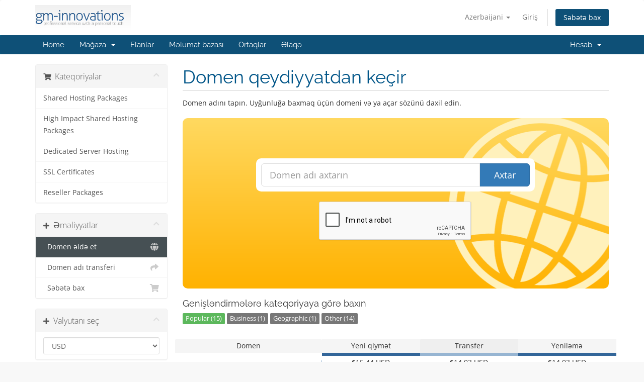

--- FILE ---
content_type: text/html; charset=utf-8
request_url: https://www.gm-innovations.com/accounts/cart.php?a=add&domain=register&language=azerbaijani
body_size: 102945
content:
<!DOCTYPE html>
<html lang="en">
<head>
    <meta charset="utf-8" />
    <meta http-equiv="X-UA-Compatible" content="IE=edge">
    <meta name="viewport" content="width=device-width, initial-scale=1">
    <title>Səbət - GM-Innovations</title>

    <!-- Styling -->
<link href="/accounts/assets/fonts/css/open-sans-family.css" rel="stylesheet" type="text/css" />
<link href="/accounts/assets/fonts/css/raleway-family.css" rel="stylesheet" type="text/css" />
<link href="/accounts/templates/six/css/all.min.css?v=c8909f" rel="stylesheet">
<link href="/accounts/assets/css/fontawesome-all.min.css" rel="stylesheet">
<link href="/accounts/templates/six/css/custom.css" rel="stylesheet">

<!-- HTML5 Shim and Respond.js IE8 support of HTML5 elements and media queries -->
<!-- WARNING: Respond.js doesn't work if you view the page via file:// -->
<!--[if lt IE 9]>
  <script src="https://oss.maxcdn.com/libs/html5shiv/3.7.0/html5shiv.js"></script>
  <script src="https://oss.maxcdn.com/libs/respond.js/1.4.2/respond.min.js"></script>
<![endif]-->

<script type="text/javascript">
    var csrfToken = '282ce72bfd3a182a726aa5ae8ce500fd04ab1382',
        markdownGuide = 'Adlandırma',
        locale = 'en',
        saved = 'qeyd edildi',
        saving = 'avtomatik yazılır',
        whmcsBaseUrl = "/accounts",
        requiredText = 'Tələb olunur',
        recaptchaSiteKey = "6LcP-rUaAAAAAE3NGDe5MNCVq1sE8AtNo06_eoHa";
</script>
<script src="/accounts/templates/six/js/scripts.min.js?v=c8909f"></script>


    

</head>
<body data-phone-cc-input="1">



<section id="header">
    <div class="container">
        <ul class="top-nav">
                            <li>
                    <a href="#" class="choose-language" data-toggle="popover" id="languageChooser">
                        Azerbaijani
                        <b class="caret"></b>
                    </a>
                    <div id="languageChooserContent" class="hidden">
                        <ul>
                                                            <li>
                                    <a href="/accounts/cart.php?a=add&domain=register&language=arabic">العربية</a>
                                </li>
                                                            <li>
                                    <a href="/accounts/cart.php?a=add&domain=register&language=azerbaijani">Azerbaijani</a>
                                </li>
                                                            <li>
                                    <a href="/accounts/cart.php?a=add&domain=register&language=catalan">Català</a>
                                </li>
                                                            <li>
                                    <a href="/accounts/cart.php?a=add&domain=register&language=chinese">中文</a>
                                </li>
                                                            <li>
                                    <a href="/accounts/cart.php?a=add&domain=register&language=croatian">Hrvatski</a>
                                </li>
                                                            <li>
                                    <a href="/accounts/cart.php?a=add&domain=register&language=czech">Čeština</a>
                                </li>
                                                            <li>
                                    <a href="/accounts/cart.php?a=add&domain=register&language=danish">Dansk</a>
                                </li>
                                                            <li>
                                    <a href="/accounts/cart.php?a=add&domain=register&language=dutch">Nederlands</a>
                                </li>
                                                            <li>
                                    <a href="/accounts/cart.php?a=add&domain=register&language=english">English</a>
                                </li>
                                                            <li>
                                    <a href="/accounts/cart.php?a=add&domain=register&language=estonian">Estonian</a>
                                </li>
                                                            <li>
                                    <a href="/accounts/cart.php?a=add&domain=register&language=farsi">Persian</a>
                                </li>
                                                            <li>
                                    <a href="/accounts/cart.php?a=add&domain=register&language=french">Français</a>
                                </li>
                                                            <li>
                                    <a href="/accounts/cart.php?a=add&domain=register&language=german">Deutsch</a>
                                </li>
                                                            <li>
                                    <a href="/accounts/cart.php?a=add&domain=register&language=hebrew">עברית</a>
                                </li>
                                                            <li>
                                    <a href="/accounts/cart.php?a=add&domain=register&language=hungarian">Magyar</a>
                                </li>
                                                            <li>
                                    <a href="/accounts/cart.php?a=add&domain=register&language=italian">Italiano</a>
                                </li>
                                                            <li>
                                    <a href="/accounts/cart.php?a=add&domain=register&language=macedonian">Macedonian</a>
                                </li>
                                                            <li>
                                    <a href="/accounts/cart.php?a=add&domain=register&language=norwegian">Norwegian</a>
                                </li>
                                                            <li>
                                    <a href="/accounts/cart.php?a=add&domain=register&language=portuguese-br">Português</a>
                                </li>
                                                            <li>
                                    <a href="/accounts/cart.php?a=add&domain=register&language=portuguese-pt">Português</a>
                                </li>
                                                            <li>
                                    <a href="/accounts/cart.php?a=add&domain=register&language=romanian">Română</a>
                                </li>
                                                            <li>
                                    <a href="/accounts/cart.php?a=add&domain=register&language=russian">Русский</a>
                                </li>
                                                            <li>
                                    <a href="/accounts/cart.php?a=add&domain=register&language=spanish">Español</a>
                                </li>
                                                            <li>
                                    <a href="/accounts/cart.php?a=add&domain=register&language=swedish">Svenska</a>
                                </li>
                                                            <li>
                                    <a href="/accounts/cart.php?a=add&domain=register&language=turkish">Türkçe</a>
                                </li>
                                                            <li>
                                    <a href="/accounts/cart.php?a=add&domain=register&language=ukranian">Українська</a>
                                </li>
                                                    </ul>
                    </div>
                </li>
                                        <li>
                    <a href="/accounts/clientarea.php">Giriş</a>
                </li>
                                <li class="primary-action">
                    <a href="/accounts/cart.php?a=view" class="btn">
                        Səbətə bax
                    </a>
                </li>
                                </ul>

                    <a href="/accounts/index.php" class="logo"><img src="/accounts/assets/img/logo.png" alt="GM-Innovations"></a>
        
    </div>
</section>

<section id="main-menu">

    <nav id="nav" class="navbar navbar-default navbar-main" role="navigation">
        <div class="container">
            <!-- Brand and toggle get grouped for better mobile display -->
            <div class="navbar-header">
                <button type="button" class="navbar-toggle" data-toggle="collapse" data-target="#primary-nav">
                    <span class="sr-only">Naviqasiyaya keçid</span>
                    <span class="icon-bar"></span>
                    <span class="icon-bar"></span>
                    <span class="icon-bar"></span>
                </button>
            </div>

            <!-- Collect the nav links, forms, and other content for toggling -->
            <div class="collapse navbar-collapse" id="primary-nav">

                <ul class="nav navbar-nav">

                        <li menuItemName="Home" class="" id="Primary_Navbar-Home">
        <a href="/accounts/clientarea.php">
                        Home
                                </a>
            </li>
    <li menuItemName="Store" class="dropdown" id="Primary_Navbar-Store">
        <a class="dropdown-toggle" data-toggle="dropdown" href="#">
                        Mağaza
                        &nbsp;<b class="caret"></b>        </a>
                    <ul class="dropdown-menu">
                            <li menuItemName="Browse Products Services" id="Primary_Navbar-Store-Browse_Products_Services">
                    <a href="/accounts/store">
                                                Hamısına baxın
                                            </a>
                </li>
                            <li menuItemName="Shop Divider 1" class="nav-divider" id="Primary_Navbar-Store-Shop_Divider_1">
                    <a href="">
                                                -----
                                            </a>
                </li>
                            <li menuItemName="Shared Hosting Packages" id="Primary_Navbar-Store-Shared_Hosting_Packages">
                    <a href="/accounts/store/shared-hosting-packages">
                                                Shared Hosting Packages
                                            </a>
                </li>
                            <li menuItemName="High Impact Shared Hosting Packages" id="Primary_Navbar-Store-High_Impact_Shared_Hosting_Packages">
                    <a href="/accounts/store/high-impact-shared-hosting-packages">
                                                High Impact Shared Hosting Packages
                                            </a>
                </li>
                            <li menuItemName="Dedicated Server Hosting" id="Primary_Navbar-Store-Dedicated_Server_Hosting">
                    <a href="/accounts/store/dedicated-server-hosting">
                                                Dedicated Server Hosting
                                            </a>
                </li>
                            <li menuItemName="SSL Certificates" id="Primary_Navbar-Store-SSL_Certificates">
                    <a href="/accounts/store/ssl-certificates">
                                                SSL Certificates
                                            </a>
                </li>
                            <li menuItemName="Reseller Packages" id="Primary_Navbar-Store-Reseller_Packages">
                    <a href="/accounts/store/reseller-packages">
                                                Reseller Packages
                                            </a>
                </li>
                            <li menuItemName="Register a New Domain" id="Primary_Navbar-Store-Register_a_New_Domain">
                    <a href="/accounts/cart.php?a=add&domain=register">
                                                Domen əldə et
                                            </a>
                </li>
                            <li menuItemName="Transfer a Domain to Us" id="Primary_Navbar-Store-Transfer_a_Domain_to_Us">
                    <a href="/accounts/cart.php?a=add&domain=transfer">
                                                Domen transferi
                                            </a>
                </li>
                        </ul>
            </li>
    <li menuItemName="Announcements" class="" id="Primary_Navbar-Announcements">
        <a href="/accounts/announcements">
                        Elanlar
                                </a>
            </li>
    <li menuItemName="Knowledgebase" class="" id="Primary_Navbar-Knowledgebase">
        <a href="/accounts/knowledgebase">
                        Məlumat bazası
                                </a>
            </li>
    <li menuItemName="Affiliates" class="" id="Primary_Navbar-Affiliates">
        <a href="/accounts/affiliates.php">
                        Ortaqlar
                                </a>
            </li>
    <li menuItemName="Contact Us" class="" id="Primary_Navbar-Contact_Us">
        <a href="/accounts/contact.php">
                        Əlaqə
                                </a>
            </li>

                </ul>

                <ul class="nav navbar-nav navbar-right">

                        <li menuItemName="Account" class="dropdown" id="Secondary_Navbar-Account">
        <a class="dropdown-toggle" data-toggle="dropdown" href="#">
                        Hesab
                        &nbsp;<b class="caret"></b>        </a>
                    <ul class="dropdown-menu">
                            <li menuItemName="Login" id="Secondary_Navbar-Account-Login">
                    <a href="/accounts/clientarea.php">
                                                Giriş
                                            </a>
                </li>
                            <li menuItemName="Divider" class="nav-divider" id="Secondary_Navbar-Account-Divider">
                    <a href="">
                                                -----
                                            </a>
                </li>
                            <li menuItemName="Forgot Password?" id="Secondary_Navbar-Account-Forgot_Password?">
                    <a href="/accounts/password/reset">
                                                Şifrəmi unutdum?
                                            </a>
                </li>
                        </ul>
            </li>

                </ul>

            </div><!-- /.navbar-collapse -->
        </div>
    </nav>

</section>



<section id="main-body">
    <div class="container">
        <div class="row">

                <!-- Container for main page display content -->
        <div class="col-xs-12 main-content">
            

<link rel="stylesheet" type="text/css" href="/accounts/templates/orderforms/standard_cart/css/all.min.css?v=c8909f" />
<script type="text/javascript" src="/accounts/templates/orderforms/standard_cart/js/scripts.min.js?v=c8909f"></script>
<div id="order-standard_cart">

    <div class="row">
        <div class="cart-sidebar">
                <div menuItemName="Categories" class="panel card card-sidebar mb-3 panel-sidebar">
        <div class="panel-heading card-header">
            <h3 class="panel-title">
                                    <i class="fas fa-shopping-cart"></i>&nbsp;
                
                Kateqoriyalar

                
                <i class="fas fa-chevron-up card-minimise panel-minimise pull-right float-right"></i>
            </h3>
        </div>

        
                    <div class="list-group collapsable-card-body">
                                                            <a menuItemName="Shared Hosting Packages" href="/accounts/store/shared-hosting-packages" class="list-group-item list-group-item-action" id="Secondary_Sidebar-Categories-Shared_Hosting_Packages">
                            
                            Shared Hosting Packages

                                                    </a>
                                                                                <a menuItemName="High Impact Shared Hosting Packages" href="/accounts/store/high-impact-shared-hosting-packages" class="list-group-item list-group-item-action" id="Secondary_Sidebar-Categories-High_Impact_Shared_Hosting_Packages">
                            
                            High Impact Shared Hosting Packages

                                                    </a>
                                                                                <a menuItemName="Dedicated Server Hosting" href="/accounts/store/dedicated-server-hosting" class="list-group-item list-group-item-action" id="Secondary_Sidebar-Categories-Dedicated_Server_Hosting">
                            
                            Dedicated Server Hosting

                                                    </a>
                                                                                <a menuItemName="SSL Certificates" href="/accounts/store/ssl-certificates" class="list-group-item list-group-item-action" id="Secondary_Sidebar-Categories-SSL_Certificates">
                            
                            SSL Certificates

                                                    </a>
                                                                                <a menuItemName="Reseller Packages" href="/accounts/store/reseller-packages" class="list-group-item list-group-item-action" id="Secondary_Sidebar-Categories-Reseller_Packages">
                            
                            Reseller Packages

                                                    </a>
                                                </div>
        
            </div>

        <div menuItemName="Actions" class="panel card card-sidebar mb-3 panel-sidebar">
        <div class="panel-heading card-header">
            <h3 class="panel-title">
                                    <i class="fas fa-plus"></i>&nbsp;
                
                Əməliyyatlar

                
                <i class="fas fa-chevron-up card-minimise panel-minimise pull-right float-right"></i>
            </h3>
        </div>

        
                    <div class="list-group collapsable-card-body">
                                                            <a menuItemName="Domain Registration" href="/accounts/cart.php?a=add&domain=register" class="list-group-item list-group-item-action active" id="Secondary_Sidebar-Actions-Domain_Registration">
                                                            <i class="fas fa-globe fa-fw"></i>&nbsp;
                            
                            Domen əldə et

                                                    </a>
                                                                                <a menuItemName="Domain Transfer" href="/accounts/cart.php?a=add&domain=transfer" class="list-group-item list-group-item-action" id="Secondary_Sidebar-Actions-Domain_Transfer">
                                                            <i class="fas fa-share fa-fw"></i>&nbsp;
                            
                            Domen adı transferi

                                                    </a>
                                                                                <a menuItemName="View Cart" href="/accounts/cart.php?a=view" class="list-group-item list-group-item-action" id="Secondary_Sidebar-Actions-View_Cart">
                                                            <i class="fas fa-shopping-cart fa-fw"></i>&nbsp;
                            
                            Səbətə bax

                                                    </a>
                                                </div>
        
            </div>

        <div menuItemName="Choose Currency" class="panel card card-sidebar mb-3 panel-sidebar">
        <div class="panel-heading card-header">
            <h3 class="panel-title">
                                    <i class="fas fa-plus"></i>&nbsp;
                
                Valyutanı seç

                
                <i class="fas fa-chevron-up card-minimise panel-minimise pull-right float-right"></i>
            </h3>
        </div>

                    <div class="panel-body card-body collapsable-card-body">
                <form method="post" action="cart.php?a=add&domain=register">
<input type="hidden" name="token" value="282ce72bfd3a182a726aa5ae8ce500fd04ab1382" />
    <select name="currency" onchange="submit()" class="form-control"><option value="1" selected>USD</option><option value="7">AUD</option><option value="8">CAD</option><option value="9">EUR</option><option value="10">GBP</option><option value="11">JPY</option>    </select>
</form>
            </div>
        
        
            </div>

            </div>
        <div class="cart-body">
            <div class="header-lined">
                <h1 class="font-size-36">
                    Domen qeydiyyatdan keçir
                </h1>
            </div>
            <div class="sidebar-collapsed">

            <div class="panel card panel-default">
                <div class="m-0 panel-heading card-header">
        <h3 class="panel-title">
                            <i class="fas fa-shopping-cart"></i>&nbsp;
            
            Kateqoriyalar

                    </h3>
    </div>

    <div class="panel-body card-body">
        <form role="form">
            <select class="form-control custom-select" onchange="selectChangeNavigate(this)">
                                                    <option menuItemName="Shared Hosting Packages" value="/accounts/store/shared-hosting-packages" class="list-group-item" >
                        Shared Hosting Packages

                                            </option>
                                                        <option menuItemName="High Impact Shared Hosting Packages" value="/accounts/store/high-impact-shared-hosting-packages" class="list-group-item" >
                        High Impact Shared Hosting Packages

                                            </option>
                                                        <option menuItemName="Dedicated Server Hosting" value="/accounts/store/dedicated-server-hosting" class="list-group-item" >
                        Dedicated Server Hosting

                                            </option>
                                                        <option menuItemName="SSL Certificates" value="/accounts/store/ssl-certificates" class="list-group-item" >
                        SSL Certificates

                                            </option>
                                                        <option menuItemName="Reseller Packages" value="/accounts/store/reseller-packages" class="list-group-item" >
                        Reseller Packages

                                            </option>
                                                                        <option value="" class="list-group-item" selected=""selected>- Başqa kateqoriya seçin -</option>
                            </select>
        </form>
    </div>

            </div>
            <div class="panel card panel-default">
                <div class="m-0 panel-heading card-header">
        <h3 class="panel-title">
                            <i class="fas fa-plus"></i>&nbsp;
            
            Əməliyyatlar

                    </h3>
    </div>

    <div class="panel-body card-body">
        <form role="form">
            <select class="form-control custom-select" onchange="selectChangeNavigate(this)">
                                                    <option menuItemName="Domain Registration" value="/accounts/cart.php?a=add&domain=register" class="list-group-item" selected="selected">
                        Domen əldə et

                                            </option>
                                                                                                    <option menuItemName="Domain Transfer" value="/accounts/cart.php?a=add&domain=transfer" class="list-group-item" >
                        Domen adı transferi

                                            </option>
                                                        <option menuItemName="View Cart" value="/accounts/cart.php?a=view" class="list-group-item" >
                        Səbətə bax

                                            </option>
                                                                </select>
        </form>
    </div>

            </div>
            <div class="panel card panel-default">
                <div class="m-0 panel-heading card-header">
        <h3 class="panel-title">
                            <i class="fas fa-plus"></i>&nbsp;
            
            Valyutanı seç

                    </h3>
    </div>

    <div class="panel-body card-body">
        <form role="form">
            <select class="form-control custom-select" onchange="selectChangeNavigate(this)">
                                                                    <option value="" class="list-group-item" selected=""selected>- Başqa kateqoriya seçin -</option>
                            </select>
        </form>
    </div>

            </div>
    
            <div class="pull-right form-inline float-right">
            <form method="post" action="/accounts/cart.php?a=add&domain=register">
<input type="hidden" name="token" value="282ce72bfd3a182a726aa5ae8ce500fd04ab1382" />
                <select name="currency" onchange="submit()" class="form-control">
                    <option value="">Valyutanı seç</option>
                                            <option value="1" selected>USD</option>
                                            <option value="10">GBP</option>
                                            <option value="9">EUR</option>
                                            <option value="8">CAD</option>
                                            <option value="7">AUD</option>
                                            <option value="11">JPY</option>
                                    </select>
            </form>
        </div>
    
</div>

            <p>Domen adını tapın. Uyğunluğa baxmaq üçün domeni və ya açar sözünü daxil edin.</p>

            <div class="domain-checker-container">
                <div class="domain-checker-bg clearfix">
                    <form method="post" action="/accounts/cart.php" id="frmDomainChecker">
<input type="hidden" name="token" value="282ce72bfd3a182a726aa5ae8ce500fd04ab1382" />
                        <input type="hidden" name="a" value="checkDomain">
                        <div class="row">
                            <div class="col-md-8 col-md-offset-2 offset-md-2 col-xs-10 col-xs-offset-1 col-10 offset-1">
                                <div class="input-group input-group-lg input-group-box">
                                    <input type="text" name="domain" class="form-control" placeholder="Domen adı axtarın" value="" id="inputDomain" data-toggle="tooltip" data-placement="left" data-trigger="manual" title="Domen adını daxil edin" />
                                    <span class="input-group-btn input-group-append">
                                        <button type="submit" id="btnCheckAvailability" class="btn btn-primary domain-check-availability btn-recaptcha">Axtar</button>
                                    </span>
                                </div>
                            </div>

                                                            <div class="col-md-8 col-md-offset-2 offset-md-2 col-xs-10 col-xs-offset-1 col-10 offset-1">
                                    <div class="captcha-container" id="captchaContainer">
                                                                                    <br>
                                            <div class="text-center">
                                                <div class="form-group recaptcha-container"></div>
                                            </div>
                                                                            </div>
                                </div>
                                                    </div>
                    </form>
                </div>
            </div>

            <div id="DomainSearchResults" class="w-hidden">
                <div id="searchDomainInfo" class="domain-checker-result-headline">
                    <p id="primaryLookupSearching" class="domain-lookup-loader domain-lookup-primary-loader domain-searching"><i class="fas fa-spinner fa-spin"></i> Axtarış...</p>
                    <div id="primaryLookupResult" class="domain-lookup-result w-hidden">
                        <p class="domain-invalid domain-checker-invalid">Domen hərf və ya nömrə ilə başlamalı və<span class="domain-length-restrictions"> <span class="min-length"></span> - <span class="max-length"></span> arası simvol olmalıdır</span></p>
                        <p class="domain-unavailable domain-checker-unavailable"><strong>:domen</strong> azad deyil</p>
                        <p class="domain-tld-unavailable domain-checker-unavailable"><strong>:tld</strong> domains are currently unavailable.</p>
                        <p class="domain-available domain-checker-available"><strong>:domain</strong> is available.</p>
                        <a class="domain-contact-support btn btn-primary">Bizimlə əlaqə saxlayın</a>
                        <div id="idnLanguageSelector" class="form-group idn-language-selector w-hidden">
                            <div class="row">
                                <div class="col-sm-10 col-sm-offset-1 col-lg-8 col-lg-offset-2 offset-sm-1 offset-lg-2">
                                    <div class="margin-10 text-center">
                                        Daxil etdiyiniz domenin beynəlxalq bir domen adı olduğunu təsbit etdik. Davam etmək üçün lütfən istədiyiniz domen dilini seçin.
                                    </div>
                                </div>
                            </div>
                            <div class="row">
                                <div class="col-sm-8 col-lg-6 col-sm-offset-2 col-lg-offset-3 offset-sm-2 offset-lg-3">
                                    <select name="idnlanguage" class="form-control">
                                        <option value="">IDN dilini seçin</option>
                                                                                    <option value="afr">Afrikaans</option>
                                                                                    <option value="alb">Albanian</option>
                                                                                    <option value="ara">Arabic</option>
                                                                                    <option value="arg">Aragonese</option>
                                                                                    <option value="arm">Armenian</option>
                                                                                    <option value="asm">Assamese</option>
                                                                                    <option value="ast">Asturian</option>
                                                                                    <option value="ave">Avestan</option>
                                                                                    <option value="awa">Awadhi</option>
                                                                                    <option value="aze">Azərbaycanca</option>
                                                                                    <option value="ban">Balinese</option>
                                                                                    <option value="bal">Baluchi</option>
                                                                                    <option value="bas">Basa</option>
                                                                                    <option value="bak">Bashkir</option>
                                                                                    <option value="baq">Basque</option>
                                                                                    <option value="bel">Belarusian</option>
                                                                                    <option value="ben">Bengali</option>
                                                                                    <option value="bho">Bhojpuri</option>
                                                                                    <option value="bos">Bosnian</option>
                                                                                    <option value="bul">Bulgarian</option>
                                                                                    <option value="bur">Burmese</option>
                                                                                    <option value="car">Carib</option>
                                                                                    <option value="cat">Catalan</option>
                                                                                    <option value="che">Chechen</option>
                                                                                    <option value="chi">Chinese</option>
                                                                                    <option value="chv">Chuvash</option>
                                                                                    <option value="cop">Coptic</option>
                                                                                    <option value="cos">Corsican</option>
                                                                                    <option value="scr">Croatian</option>
                                                                                    <option value="cze">Czech</option>
                                                                                    <option value="dan">Danish</option>
                                                                                    <option value="div">Divehi</option>
                                                                                    <option value="doi">Dogri</option>
                                                                                    <option value="dut">Dutch</option>
                                                                                    <option value="eng">English</option>
                                                                                    <option value="est">Estonian</option>
                                                                                    <option value="fao">Faroese</option>
                                                                                    <option value="fij">Fijian</option>
                                                                                    <option value="fin">Finnish</option>
                                                                                    <option value="fre">French</option>
                                                                                    <option value="fry">Frisian</option>
                                                                                    <option value="gla">Gaelic; Scottish Gaelic</option>
                                                                                    <option value="geo">Georgian</option>
                                                                                    <option value="ger">German</option>
                                                                                    <option value="gon">Gondi</option>
                                                                                    <option value="gre">Greek</option>
                                                                                    <option value="guj">Gujarati</option>
                                                                                    <option value="heb">Hebrew</option>
                                                                                    <option value="hin">Hindi</option>
                                                                                    <option value="hun">Hungarian</option>
                                                                                    <option value="ice">Icelandic</option>
                                                                                    <option value="inc">Indic</option>
                                                                                    <option value="ind">Indonesian</option>
                                                                                    <option value="inh">Ingush</option>
                                                                                    <option value="gle">Irish</option>
                                                                                    <option value="ita">Italian</option>
                                                                                    <option value="jpn">Japanese</option>
                                                                                    <option value="jav">Javanese</option>
                                                                                    <option value="kas">Kashmiri</option>
                                                                                    <option value="kaz">Kazakh</option>
                                                                                    <option value="khm">Khmer</option>
                                                                                    <option value="kir">Kirghiz</option>
                                                                                    <option value="kor">Korean</option>
                                                                                    <option value="kur">Kurdish</option>
                                                                                    <option value="lao">Lao</option>
                                                                                    <option value="lat">Latin</option>
                                                                                    <option value="lav">Latvian</option>
                                                                                    <option value="lit">Lithuanian</option>
                                                                                    <option value="ltz">Luxembourgish</option>
                                                                                    <option value="mac">Macedonian</option>
                                                                                    <option value="may">Malay</option>
                                                                                    <option value="mal">Malayalam</option>
                                                                                    <option value="mlt">Maltese</option>
                                                                                    <option value="mao">Maori</option>
                                                                                    <option value="mol">Moldavian</option>
                                                                                    <option value="mon">Mongolian</option>
                                                                                    <option value="nep">Nepali</option>
                                                                                    <option value="nor">Norwegian</option>
                                                                                    <option value="ori">Oriya</option>
                                                                                    <option value="oss">Ossetian</option>
                                                                                    <option value="per">Persian</option>
                                                                                    <option value="pol">Polish</option>
                                                                                    <option value="por">Portuguese</option>
                                                                                    <option value="pan">Punjabi</option>
                                                                                    <option value="pus">Pushto</option>
                                                                                    <option value="raj">Rajasthani</option>
                                                                                    <option value="rum">Romanian</option>
                                                                                    <option value="rus">Russian</option>
                                                                                    <option value="smo">Samoan</option>
                                                                                    <option value="san">Sanskrit</option>
                                                                                    <option value="srd">Sardinian</option>
                                                                                    <option value="scc">Serbian</option>
                                                                                    <option value="snd">Sindhi</option>
                                                                                    <option value="sin">Sinhalese</option>
                                                                                    <option value="slo">Slovak</option>
                                                                                    <option value="slv">Slovenian</option>
                                                                                    <option value="som">Somali</option>
                                                                                    <option value="spa">Spanish</option>
                                                                                    <option value="swa">Swahili</option>
                                                                                    <option value="swe">Swedish</option>
                                                                                    <option value="syr">Syriac</option>
                                                                                    <option value="tgk">Tajik</option>
                                                                                    <option value="tam">Tamil</option>
                                                                                    <option value="tel">Telugu</option>
                                                                                    <option value="tha">Thai</option>
                                                                                    <option value="tib">Tibetan</option>
                                                                                    <option value="tur">Turkish</option>
                                                                                    <option value="ukr">Ukrainian</option>
                                                                                    <option value="urd">Urdu</option>
                                                                                    <option value="uzb">Uzbek</option>
                                                                                    <option value="vie">Vietnamese</option>
                                                                                    <option value="wel">Welsh</option>
                                                                                    <option value="yid">Yiddish</option>
                                                                            </select>
                                    <div class="field-error-msg">
                                        Zəhmət olmasa qeydiyyatdan keçirtmək istədiyiniz domenin dilini seçin.
                                    </div>
                                </div>
                            </div>
                        </div>
                        <p class="domain-price">
                            <span class="price"></span>
                            <button class="btn btn-primary btn-add-to-cart" data-whois="0" data-domain="">
                                <span class="to-add">Əlavə et</span>
                                <span class="loading">
                                    <i class="fas fa-spinner fa-spin"></i> Yüklənir...
                                </span>
                                <span class="added"><i class="far fa-shopping-cart"></i> Sifariş</span>
                                <span class="unavailable">Əldə edilmiş</span>
                            </button>
                        </p>
                        <p class="domain-error domain-checker-unavailable"></p>
                    </div>
                </div>

                
                <div class="suggested-domains w-hidden">
                    <div class="panel-heading card-header">
                        Təklif edilən domenlər
                    </div>
                    <div id="suggestionsLoader" class="panel-body card-body domain-lookup-loader domain-lookup-suggestions-loader">
                        <i class="fas fa-spinner fa-spin"></i> Sizin üçün təkliflər hazırlanılır
                    </div>
                    <div id="domainSuggestions" class="domain-lookup-result list-group w-hidden">
                        <div class="domain-suggestion list-group-item w-hidden">
                            <span class="domain"></span><span class="extension"></span>
                            <span class="promo w-hidden">
                                <span class="sales-group-hot w-hidden">Qaynar</span>
                                <span class="sales-group-new w-hidden">Yeni</span>
                                <span class="sales-group-sale w-hidden">Endirim</span>
                            </span>
                            <div class="actions">
                                <span class="price"></span>
                                <button type="button" class="btn btn-add-to-cart" data-whois="1" data-domain="">
                                    <span class="to-add">Əlavə et</span>
                                    <span class="loading">
                                        <i class="fas fa-spinner fa-spin"></i> Yüklənir...
                                    </span>
                                    <span class="added"><i class="far fa-shopping-cart"></i> Sifariş</span>
                                    <span class="unavailable">Əldə edilmiş</span>
                                </button>
                                <button type="button" class="btn btn-primary domain-contact-support w-hidden">
                                    Satınalma üçün Dəstəklə əlaqə saxlayın
                                </button>
                            </div>
                        </div>
                    </div>
                    <div class="panel-footer card-footer more-suggestions text-center w-hidden">
                        <a id="moreSuggestions" href="#" onclick="loadMoreSuggestions();return false;">Daha çox nümunə göstər!</a>
                        <span id="noMoreSuggestions" class="no-more small w-hidden">Bu bizim tapdığımız nəticələrdi! Əgər hələ də axtardığınız domen adını tapa bilmədinizsə fərqli bir domen adı və ya açar sözü yoxlayın.</span>
                    </div>
                    <div class="text-center text-muted domain-suggestions-warning">
                        <p>Domen adı hər zaman azad olmaya bilər. Səbətə əlavə etdiyiniz domen hazırki an üçün dəqiq yoxlanılır və nəticə dərhal göstərilir.</p>
                    </div>
                </div>

            </div>

            <div class="domain-pricing">

                
                <h4 class="font-size-18">Genişləndirmələrə kateqoriyaya görə baxın</h4>

                <div class="tld-filters">
                                            <a href="#" data-category="Popular" class="badge badge-secondary">Popular (15)</a>
                                            <a href="#" data-category="Business" class="badge badge-secondary">Business (1)</a>
                                            <a href="#" data-category="Geographic" class="badge badge-secondary">Geographic (1)</a>
                                            <a href="#" data-category="Other" class="badge badge-secondary">Other (14)</a>
                                    </div>

                <div class="bg-white">
                    <div class="row no-gutters tld-pricing-header text-center">
                        <div class="col-md-4 tld-column">Domen</div>
                        <div class="col-md-8">
                            <div class="row no-gutters">
                                <div class="col-xs-4 col-4">Yeni qiymət</div>
                                <div class="col-xs-4 col-4">Transfer</div>
                                <div class="col-xs-4 col-4">Yeniləmə</div>
                            </div>
                        </div>
                    </div>
                                            <div class="row no-gutters tld-row" data-category="|Popular|">
                            <div class="col-md-4 two-row-center px-4">
                                <strong>.com</strong>
                                                            </div>
                            <div class="col-md-8">
                                <div class="row">
                                    <div class="col-xs-4 col-4 text-center">
                                                                                    $15.44 USD<br>
                                            <small>1 İl</small>
                                                                            </div>
                                    <div class="col-xs-4 col-4 text-center">
                                                                                    $14.03 USD<br>
                                            <small>1 İl</small>
                                                                            </div>
                                    <div class="col-xs-4 col-4 text-center">
                                                                                    $14.03 USD<br>
                                            <small>1 İl</small>
                                                                            </div>
                                </div>
                            </div>
                        </div>
                                            <div class="row no-gutters tld-row" data-category="|Popular|">
                            <div class="col-md-4 two-row-center px-4">
                                <strong>.net</strong>
                                                            </div>
                            <div class="col-md-8">
                                <div class="row">
                                    <div class="col-xs-4 col-4 text-center">
                                                                                    $17.24 USD<br>
                                            <small>1 İl</small>
                                                                            </div>
                                    <div class="col-xs-4 col-4 text-center">
                                                                                    $15.36 USD<br>
                                            <small>1 İl</small>
                                                                            </div>
                                    <div class="col-xs-4 col-4 text-center">
                                                                                    $15.36 USD<br>
                                            <small>1 İl</small>
                                                                            </div>
                                </div>
                            </div>
                        </div>
                                            <div class="row no-gutters tld-row" data-category="|Popular|">
                            <div class="col-md-4 two-row-center px-4">
                                <strong>.info</strong>
                                                            </div>
                            <div class="col-md-8">
                                <div class="row">
                                    <div class="col-xs-4 col-4 text-center">
                                                                                    $23.42 USD<br>
                                            <small>1 İl</small>
                                                                            </div>
                                    <div class="col-xs-4 col-4 text-center">
                                                                                    $23.42 USD<br>
                                            <small>1 İl</small>
                                                                            </div>
                                    <div class="col-xs-4 col-4 text-center">
                                                                                    $23.42 USD<br>
                                            <small>1 İl</small>
                                                                            </div>
                                </div>
                            </div>
                        </div>
                                            <div class="row no-gutters tld-row" data-category="|Popular|">
                            <div class="col-md-4 two-row-center px-4">
                                <strong>.org</strong>
                                                            </div>
                            <div class="col-md-8">
                                <div class="row">
                                    <div class="col-xs-4 col-4 text-center">
                                                                                    $14.02 USD<br>
                                            <small>1 İl</small>
                                                                            </div>
                                    <div class="col-xs-4 col-4 text-center">
                                                                                    $14.02 USD<br>
                                            <small>1 İl</small>
                                                                            </div>
                                    <div class="col-xs-4 col-4 text-center">
                                                                                    $14.02 USD<br>
                                            <small>1 İl</small>
                                                                            </div>
                                </div>
                            </div>
                        </div>
                                            <div class="row no-gutters tld-row" data-category="|Popular|">
                            <div class="col-md-4 two-row-center px-4">
                                <strong>.us</strong>
                                                            </div>
                            <div class="col-md-8">
                                <div class="row">
                                    <div class="col-xs-4 col-4 text-center">
                                                                                    $12.83 USD<br>
                                            <small>1 İl</small>
                                                                            </div>
                                    <div class="col-xs-4 col-4 text-center">
                                                                                    $12.83 USD<br>
                                            <small>1 İl</small>
                                                                            </div>
                                    <div class="col-xs-4 col-4 text-center">
                                                                                    $12.83 USD<br>
                                            <small>1 İl</small>
                                                                            </div>
                                </div>
                            </div>
                        </div>
                                            <div class="row no-gutters tld-row" data-category="|Popular|">
                            <div class="col-md-4 two-row-center px-4">
                                <strong>.biz</strong>
                                                            </div>
                            <div class="col-md-8">
                                <div class="row">
                                    <div class="col-xs-4 col-4 text-center">
                                                                                    $18.65 USD<br>
                                            <small>1 İl</small>
                                                                            </div>
                                    <div class="col-xs-4 col-4 text-center">
                                                                                    $18.65 USD<br>
                                            <small>1 İl</small>
                                                                            </div>
                                    <div class="col-xs-4 col-4 text-center">
                                                                                    $18.65 USD<br>
                                            <small>1 İl</small>
                                                                            </div>
                                </div>
                            </div>
                        </div>
                                            <div class="row no-gutters tld-row" data-category="|Other|">
                            <div class="col-md-4 two-row-center px-4">
                                <strong>.name</strong>
                                                            </div>
                            <div class="col-md-8">
                                <div class="row">
                                    <div class="col-xs-4 col-4 text-center">
                                                                                    $11.29 USD<br>
                                            <small>1 İl</small>
                                                                            </div>
                                    <div class="col-xs-4 col-4 text-center">
                                                                                    $11.29 USD<br>
                                            <small>1 İl</small>
                                                                            </div>
                                    <div class="col-xs-4 col-4 text-center">
                                                                                    $11.29 USD<br>
                                            <small>1 İl</small>
                                                                            </div>
                                </div>
                            </div>
                        </div>
                                            <div class="row no-gutters tld-row" data-category="|Other|">
                            <div class="col-md-4 two-row-center px-4">
                                <strong>.asia</strong>
                                                            </div>
                            <div class="col-md-8">
                                <div class="row">
                                    <div class="col-xs-4 col-4 text-center">
                                                                                    $15.89 USD<br>
                                            <small>1 İl</small>
                                                                            </div>
                                    <div class="col-xs-4 col-4 text-center">
                                                                                    $15.89 USD<br>
                                            <small>1 İl</small>
                                                                            </div>
                                    <div class="col-xs-4 col-4 text-center">
                                                                                    $15.89 USD<br>
                                            <small>1 İl</small>
                                                                            </div>
                                </div>
                            </div>
                        </div>
                                            <div class="row no-gutters tld-row" data-category="|Other|">
                            <div class="col-md-4 two-row-center px-4">
                                <strong>.bz</strong>
                                                            </div>
                            <div class="col-md-8">
                                <div class="row">
                                    <div class="col-xs-4 col-4 text-center">
                                                                                    $38.74 USD<br>
                                            <small>1 İl</small>
                                                                            </div>
                                    <div class="col-xs-4 col-4 text-center">
                                                                                    $32.99 USD<br>
                                            <small>1 İl</small>
                                                                            </div>
                                    <div class="col-xs-4 col-4 text-center">
                                                                                    $32.99 USD<br>
                                            <small>1 İl</small>
                                                                            </div>
                                </div>
                            </div>
                        </div>
                                            <div class="row no-gutters tld-row" data-category="|Popular|">
                            <div class="col-md-4 two-row-center px-4">
                                <strong>.ca</strong>
                                                            </div>
                            <div class="col-md-8">
                                <div class="row">
                                    <div class="col-xs-4 col-4 text-center">
                                                                                    $19.54 USD<br>
                                            <small>1 İl</small>
                                                                            </div>
                                    <div class="col-xs-4 col-4 text-center">
                                                                                    $19.54 USD<br>
                                            <small>1 İl</small>
                                                                            </div>
                                    <div class="col-xs-4 col-4 text-center">
                                                                                    $19.54 USD<br>
                                            <small>1 İl</small>
                                                                            </div>
                                </div>
                            </div>
                        </div>
                                            <div class="row no-gutters tld-row" data-category="|Other|">
                            <div class="col-md-4 two-row-center px-4">
                                <strong>.cc</strong>
                                                            </div>
                            <div class="col-md-8">
                                <div class="row">
                                    <div class="col-xs-4 col-4 text-center">
                                                                                    $15.39 USD<br>
                                            <small>1 İl</small>
                                                                            </div>
                                    <div class="col-xs-4 col-4 text-center">
                                                                                    $15.39 USD<br>
                                            <small>1 İl</small>
                                                                            </div>
                                    <div class="col-xs-4 col-4 text-center">
                                                                                    $15.39 USD<br>
                                            <small>1 İl</small>
                                                                            </div>
                                </div>
                            </div>
                        </div>
                                            <div class="row no-gutters tld-row" data-category="|Other|">
                            <div class="col-md-4 two-row-center px-4">
                                <strong>.cn.com</strong>
                                                            </div>
                            <div class="col-md-8">
                                <div class="row">
                                    <div class="col-xs-4 col-4 text-center">
                                                                                    $43.99 USD<br>
                                            <small>1 İl</small>
                                                                            </div>
                                    <div class="col-xs-4 col-4 text-center">
                                                                                    $43.99 USD<br>
                                            <small>1 İl</small>
                                                                            </div>
                                    <div class="col-xs-4 col-4 text-center">
                                                                                    $43.99 USD<br>
                                            <small>1 İl</small>
                                                                            </div>
                                </div>
                            </div>
                        </div>
                                            <div class="row no-gutters tld-row" data-category="|Popular|">
                            <div class="col-md-4 two-row-center px-4">
                                <strong>.de</strong>
                                                            </div>
                            <div class="col-md-8">
                                <div class="row">
                                    <div class="col-xs-4 col-4 text-center">
                                                                                    $10.55 USD<br>
                                            <small>1 İl</small>
                                                                            </div>
                                    <div class="col-xs-4 col-4 text-center">
                                                                                    $10.55 USD<br>
                                            <small>1 İl</small>
                                                                            </div>
                                    <div class="col-xs-4 col-4 text-center">
                                                                                    $10.55 USD<br>
                                            <small>1 İl</small>
                                                                            </div>
                                </div>
                            </div>
                        </div>
                                            <div class="row no-gutters tld-row" data-category="|Other|">
                            <div class="col-md-4 two-row-center px-4">
                                <strong>.es</strong>
                                                            </div>
                            <div class="col-md-8">
                                <div class="row">
                                    <div class="col-xs-4 col-4 text-center">
                                                                                    $9.19 USD<br>
                                            <small>1 İl</small>
                                                                            </div>
                                    <div class="col-xs-4 col-4 text-center">
                                                                                    $9.19 USD<br>
                                            <small>1 İl</small>
                                                                            </div>
                                    <div class="col-xs-4 col-4 text-center">
                                                                                    $9.19 USD<br>
                                            <small>1 İl</small>
                                                                            </div>
                                </div>
                            </div>
                        </div>
                                            <div class="row no-gutters tld-row" data-category="|Popular|">
                            <div class="col-md-4 two-row-center px-4">
                                <strong>.eu</strong>
                                                            </div>
                            <div class="col-md-8">
                                <div class="row">
                                    <div class="col-xs-4 col-4 text-center">
                                                                                    $10.13 USD<br>
                                            <small>1 İl</small>
                                                                            </div>
                                    <div class="col-xs-4 col-4 text-center">
                                                                                    $10.13 USD<br>
                                            <small>1 İl</small>
                                                                            </div>
                                    <div class="col-xs-4 col-4 text-center">
                                                                                    $10.13 USD<br>
                                            <small>1 İl</small>
                                                                            </div>
                                </div>
                            </div>
                        </div>
                                            <div class="row no-gutters tld-row" data-category="|Other|">
                            <div class="col-md-4 two-row-center px-4">
                                <strong>.in</strong>
                                                            </div>
                            <div class="col-md-8">
                                <div class="row">
                                    <div class="col-xs-4 col-4 text-center">
                                                                                    $14.19 USD<br>
                                            <small>1 İl</small>
                                                                            </div>
                                    <div class="col-xs-4 col-4 text-center">
                                                                                    $14.19 USD<br>
                                            <small>1 İl</small>
                                                                            </div>
                                    <div class="col-xs-4 col-4 text-center">
                                                                                    $14.19 USD<br>
                                            <small>1 İl</small>
                                                                            </div>
                                </div>
                            </div>
                        </div>
                                            <div class="row no-gutters tld-row" data-category="|Popular|">
                            <div class="col-md-4 two-row-center px-4">
                                <strong>.me</strong>
                                                            </div>
                            <div class="col-md-8">
                                <div class="row">
                                    <div class="col-xs-4 col-4 text-center">
                                                                                    $22.44 USD<br>
                                            <small>1 İl</small>
                                                                            </div>
                                    <div class="col-xs-4 col-4 text-center">
                                                                                    $22.44 USD<br>
                                            <small>1 İl</small>
                                                                            </div>
                                    <div class="col-xs-4 col-4 text-center">
                                                                                    $22.44 USD<br>
                                            <small>1 İl</small>
                                                                            </div>
                                </div>
                            </div>
                        </div>
                                            <div class="row no-gutters tld-row" data-category="|Other|">
                            <div class="col-md-4 two-row-center px-4">
                                <strong>.mn</strong>
                                                            </div>
                            <div class="col-md-8">
                                <div class="row">
                                    <div class="col-xs-4 col-4 text-center">
                                                                                    $69.19 USD<br>
                                            <small>1 İl</small>
                                                                            </div>
                                    <div class="col-xs-4 col-4 text-center">
                                                                                    $69.19 USD<br>
                                            <small>1 İl</small>
                                                                            </div>
                                    <div class="col-xs-4 col-4 text-center">
                                                                                    $69.19 USD<br>
                                            <small>1 İl</small>
                                                                            </div>
                                </div>
                            </div>
                        </div>
                                            <div class="row no-gutters tld-row" data-category="|Popular|">
                            <div class="col-md-4 two-row-center px-4">
                                <strong>.mobi</strong>
                                                            </div>
                            <div class="col-md-8">
                                <div class="row">
                                    <div class="col-xs-4 col-4 text-center">
                                                                                    $31.05 USD<br>
                                            <small>1 İl</small>
                                                                            </div>
                                    <div class="col-xs-4 col-4 text-center">
                                                                                    $31.05 USD<br>
                                            <small>1 İl</small>
                                                                            </div>
                                    <div class="col-xs-4 col-4 text-center">
                                                                                    $31.05 USD<br>
                                            <small>1 İl</small>
                                                                            </div>
                                </div>
                            </div>
                        </div>
                                            <div class="row no-gutters tld-row" data-category="|Other|">
                            <div class="col-md-4 two-row-center px-4">
                                <strong>.tel</strong>
                                                            </div>
                            <div class="col-md-8">
                                <div class="row">
                                    <div class="col-xs-4 col-4 text-center">
                                                                                    $16.89 USD<br>
                                            <small>1 İl</small>
                                                                            </div>
                                    <div class="col-xs-4 col-4 text-center">
                                                                                    $16.89 USD<br>
                                            <small>1 İl</small>
                                                                            </div>
                                    <div class="col-xs-4 col-4 text-center">
                                                                                    $16.89 USD<br>
                                            <small>1 İl</small>
                                                                            </div>
                                </div>
                            </div>
                        </div>
                                            <div class="row no-gutters tld-row" data-category="|Other|">
                            <div class="col-md-4 two-row-center px-4">
                                <strong>.tv</strong>
                                                            </div>
                            <div class="col-md-8">
                                <div class="row">
                                    <div class="col-xs-4 col-4 text-center">
                                                                                    $49.09 USD<br>
                                            <small>1 İl</small>
                                                                            </div>
                                    <div class="col-xs-4 col-4 text-center">
                                                                                    $49.09 USD<br>
                                            <small>1 İl</small>
                                                                            </div>
                                    <div class="col-xs-4 col-4 text-center">
                                                                                    $49.09 USD<br>
                                            <small>1 İl</small>
                                                                            </div>
                                </div>
                            </div>
                        </div>
                                            <div class="row no-gutters tld-row" data-category="|Other|">
                            <div class="col-md-4 two-row-center px-4">
                                <strong>.ws</strong>
                                                            </div>
                            <div class="col-md-8">
                                <div class="row">
                                    <div class="col-xs-4 col-4 text-center">
                                                                                    $38.49 USD<br>
                                            <small>1 İl</small>
                                                                            </div>
                                    <div class="col-xs-4 col-4 text-center">
                                                                                    $38.49 USD<br>
                                            <small>1 İl</small>
                                                                            </div>
                                    <div class="col-xs-4 col-4 text-center">
                                                                                    $38.49 USD<br>
                                            <small>1 İl</small>
                                                                            </div>
                                </div>
                            </div>
                        </div>
                                            <div class="row no-gutters tld-row" data-category="|Popular|">
                            <div class="col-md-4 two-row-center px-4">
                                <strong>.co.uk</strong>
                                                            </div>
                            <div class="col-md-8">
                                <div class="row">
                                    <div class="col-xs-4 col-4 text-center">
                                                                                    $8.65 USD<br>
                                            <small>1 İl</small>
                                                                            </div>
                                    <div class="col-xs-4 col-4 text-center">
                                                                                    $0.00 USD<br>
                                            <small>1 İl</small>
                                                                            </div>
                                    <div class="col-xs-4 col-4 text-center">
                                                                                    $8.65 USD<br>
                                            <small>1 İl</small>
                                                                            </div>
                                </div>
                            </div>
                        </div>
                                            <div class="row no-gutters tld-row" data-category="|Other|">
                            <div class="col-md-4 two-row-center px-4">
                                <strong>.com.au</strong>
                                                            </div>
                            <div class="col-md-8">
                                <div class="row">
                                    <div class="col-xs-4 col-4 text-center">
                                                                                    $10.99 USD<br>
                                            <small>1 İl</small>
                                                                            </div>
                                    <div class="col-xs-4 col-4 text-center">
                                                                                    $0.00 USD<br>
                                            <small>1 İl</small>
                                                                            </div>
                                    <div class="col-xs-4 col-4 text-center">
                                                                                    $10.99 USD<br>
                                            <small>1 İl</small>
                                                                            </div>
                                </div>
                            </div>
                        </div>
                                            <div class="row no-gutters tld-row" data-category="|Other|">
                            <div class="col-md-4 two-row-center px-4">
                                <strong>.net.au</strong>
                                                            </div>
                            <div class="col-md-8">
                                <div class="row">
                                    <div class="col-xs-4 col-4 text-center">
                                                                                    $10.99 USD<br>
                                            <small>1 İl</small>
                                                                            </div>
                                    <div class="col-xs-4 col-4 text-center">
                                                                                    $0.00 USD<br>
                                            <small>1 İl</small>
                                                                            </div>
                                    <div class="col-xs-4 col-4 text-center">
                                                                                    $10.99 USD<br>
                                            <small>1 İl</small>
                                                                            </div>
                                </div>
                            </div>
                        </div>
                                            <div class="row no-gutters tld-row" data-category="|Popular|">
                            <div class="col-md-4 two-row-center px-4">
                                <strong>.nl</strong>
                                                            </div>
                            <div class="col-md-8">
                                <div class="row">
                                    <div class="col-xs-4 col-4 text-center">
                                                                                    $14.26 USD<br>
                                            <small>1 İl</small>
                                                                            </div>
                                    <div class="col-xs-4 col-4 text-center">
                                                                                    $14.26 USD<br>
                                            <small>1 İl</small>
                                                                            </div>
                                    <div class="col-xs-4 col-4 text-center">
                                                                                    $14.26 USD<br>
                                            <small>1 İl</small>
                                                                            </div>
                                </div>
                            </div>
                        </div>
                                            <div class="row no-gutters tld-row" data-category="|Other|">
                            <div class="col-md-4 two-row-center px-4">
                                <strong>.co.in</strong>
                                                            </div>
                            <div class="col-md-8">
                                <div class="row">
                                    <div class="col-xs-4 col-4 text-center">
                                                                                    $11.89 USD<br>
                                            <small>1 İl</small>
                                                                            </div>
                                    <div class="col-xs-4 col-4 text-center">
                                                                                    $11.89 USD<br>
                                            <small>1 İl</small>
                                                                            </div>
                                    <div class="col-xs-4 col-4 text-center">
                                                                                    $11.89 USD<br>
                                            <small>1 İl</small>
                                                                            </div>
                                </div>
                            </div>
                        </div>
                                            <div class="row no-gutters tld-row" data-category="|Business|">
                            <div class="col-md-4 two-row-center px-4">
                                <strong>.solutions</strong>
                                                            </div>
                            <div class="col-md-8">
                                <div class="row">
                                    <div class="col-xs-4 col-4 text-center">
                                                                                    $25.79 USD<br>
                                            <small>1 İl</small>
                                                                            </div>
                                    <div class="col-xs-4 col-4 text-center">
                                                                                    $22.43 USD<br>
                                            <small>1 İl</small>
                                                                            </div>
                                    <div class="col-xs-4 col-4 text-center">
                                                                                    $25.79 USD<br>
                                            <small>1 İl</small>
                                                                            </div>
                                </div>
                            </div>
                        </div>
                                            <div class="row no-gutters tld-row" data-category="|Geographic|">
                            <div class="col-md-4 two-row-center px-4">
                                <strong>.place</strong>
                                                            </div>
                            <div class="col-md-8">
                                <div class="row">
                                    <div class="col-xs-4 col-4 text-center">
                                                                                    $28.99 USD<br>
                                            <small>1 İl</small>
                                                                            </div>
                                    <div class="col-xs-4 col-4 text-center">
                                                                                    $28.99 USD<br>
                                            <small>1 İl</small>
                                                                            </div>
                                    <div class="col-xs-4 col-4 text-center">
                                                                                    $28.99 USD<br>
                                            <small>1 İl</small>
                                                                            </div>
                                </div>
                            </div>
                        </div>
                                            <div class="row no-gutters tld-row" data-category="|Popular|">
                            <div class="col-md-4 two-row-center px-4">
                                <strong>.cn</strong>
                                                            </div>
                            <div class="col-md-8">
                                <div class="row">
                                    <div class="col-xs-4 col-4 text-center">
                                                                                    $11.26 USD<br>
                                            <small>1 İl</small>
                                                                            </div>
                                    <div class="col-xs-4 col-4 text-center">
                                                                                    $11.26 USD<br>
                                            <small>1 İl</small>
                                                                            </div>
                                    <div class="col-xs-4 col-4 text-center">
                                                                                    $11.26 USD<br>
                                            <small>1 İl</small>
                                                                            </div>
                                </div>
                            </div>
                        </div>
                                            <div class="row no-gutters tld-row" data-category="|Popular|">
                            <div class="col-md-4 two-row-center px-4">
                                <strong>.ru</strong>
                                                            </div>
                            <div class="col-md-8">
                                <div class="row">
                                    <div class="col-xs-4 col-4 text-center">
                                                                                    $6.99 USD<br>
                                            <small>1 İl</small>
                                                                            </div>
                                    <div class="col-xs-4 col-4 text-center">
                                                                                    $0.00 USD<br>
                                            <small>1 İl</small>
                                                                            </div>
                                    <div class="col-xs-4 col-4 text-center">
                                                                                    $6.99 USD<br>
                                            <small>1 İl</small>
                                                                            </div>
                                </div>
                            </div>
                        </div>
                                        <div class="row tld-row no-tlds">
                        <div class="col-xs-12 col-12 text-center">
                            <br>
                            Zəhmət olmasa yuxarıdan bir kateqoriya seçin.
                            <br><br>
                        </div>
                    </div>
                </div>

            </div>

            <div class="row">
                <div class="col-md-6">
                    <div class="domain-promo-box">

                        <div class="clearfix">
                            <i class="fas fa-server fa-4x"></i>
                            <h3 class="font-size-24 no-wrap">Veb hostinq əlavə et</h3>
                            <p class="font-bold text-warning">Hostinq paketlərindən birini seçin</p>
                        </div>

                        <p>Biz istənilən büdcə üçün hostinq paketlərinə malikik</p>

                        <a href="/accounts/cart.php" class="btn btn-warning">
                            Seçimlərə bax
                        </a>
                    </div>
                </div>
                                    <div class="col-md-6">
                        <div class="domain-promo-box">

                            <div class="clearfix">
                                <i class="fas fa-globe fa-4x"></i>
                                <h3 class="font-size-22">Domeni transfer edin</h3>
                                <p class="font-bold text-primary">Domeni 1 illik uzatmaq üçün indi transfer et!*</p>
                            </div>

                            <a href="/accounts/cart.php?a=add&domain=transfer" class="btn btn-primary">
                                Domeni transfer et
                            </a>

                            <p class="small">* Bəzi TLD və yeni domenlər xaric</p>
                        </div>
                    </div>
                            </div>
        </div>
    </div>
</div>

<script>
jQuery(document).ready(function() {
    jQuery('.tld-filters a:first-child').click();
});
</script>


                </div><!-- /.main-content -->
                            <div class="clearfix"></div>
        </div>
    </div>
</section>

<section id="footer">
    <div class="container">
        <a href="#" class="back-to-top"><i class="fas fa-chevron-up"></i></a>
        <p>Müəllif hüquqları &copy; 2026 GM-Innovations. Bütün hüquqlar qorunur.</p>
    </div>
</section>

<div id="fullpage-overlay" class="hidden">
    <div class="outer-wrapper">
        <div class="inner-wrapper">
            <img src="/accounts/assets/img/overlay-spinner.svg">
            <br>
            <span class="msg"></span>
        </div>
    </div>
</div>

<div class="modal system-modal fade" id="modalAjax" tabindex="-1" role="dialog" aria-hidden="true">
    <div class="modal-dialog">
        <div class="modal-content panel-primary">
            <div class="modal-header panel-heading">
                <button type="button" class="close" data-dismiss="modal">
                    <span aria-hidden="true">&times;</span>
                    <span class="sr-only">Bağla</span>
                </button>
                <h4 class="modal-title"></h4>
            </div>
            <div class="modal-body panel-body">
                Yüklənir...
            </div>
            <div class="modal-footer panel-footer">
                <div class="pull-left loader">
                    <i class="fas fa-circle-notch fa-spin"></i>
                    Yüklənir...
                </div>
                <button type="button" class="btn btn-default" data-dismiss="modal">
                    Bağla
                </button>
                <button type="button" class="btn btn-primary modal-submit">
                    Təqdim
                </button>
            </div>
        </div>
    </div>
</div>

<form action="#" id="frmGeneratePassword" class="form-horizontal">
    <div class="modal fade" id="modalGeneratePassword">
        <div class="modal-dialog">
            <div class="modal-content panel-primary">
                <div class="modal-header panel-heading">
                    <button type="button" class="close" data-dismiss="modal" aria-label="Close"><span aria-hidden="true">&times;</span></button>
                    <h4 class="modal-title">
                        Şifrə yaradın
                    </h4>
                </div>
                <div class="modal-body">
                    <div class="alert alert-danger hidden" id="generatePwLengthError">
                        Zəhmət olmasa şifrə uzunluğu üçün 8 ilə 64 arasında bir rəqəm daxil edin
                    </div>
                    <div class="form-group">
                        <label for="generatePwLength" class="col-sm-4 control-label">Şifrə uzunluğu</label>
                        <div class="col-sm-8">
                            <input type="number" min="8" max="64" value="12" step="1" class="form-control input-inline input-inline-100" id="inputGeneratePasswordLength">
                        </div>
                    </div>
                    <div class="form-group">
                        <label for="generatePwOutput" class="col-sm-4 control-label">Şifrə yaradın</label>
                        <div class="col-sm-8">
                            <input type="text" class="form-control" id="inputGeneratePasswordOutput">
                        </div>
                    </div>
                    <div class="row">
                        <div class="col-sm-8 col-sm-offset-4">
                            <button type="submit" class="btn btn-default btn-sm">
                                <i class="fas fa-plus fa-fw"></i>
                                Yeni şifrə yaradın
                            </button>
                            <button type="button" class="btn btn-default btn-sm copy-to-clipboard" data-clipboard-target="#inputGeneratePasswordOutput">
                                <img src="/accounts/assets/img/clippy.svg" alt="Copy to clipboard" width="15">
                                Copy
                            </button>
                        </div>
                    </div>
                </div>
                <div class="modal-footer">
                    <button type="button" class="btn btn-default" data-dismiss="modal">
                        Bağla
                    </button>
                    <button type="button" class="btn btn-primary" id="btnGeneratePasswordInsert" data-clipboard-target="#inputGeneratePasswordOutput">
                        Panoya kopyalayın və əlavə edin
                    </button>
                </div>
            </div>
        </div>
    </div>
</form>

<script type="text/javascript" src="https://js.stripe.com/v3/"></script>
<script src="https://secure.ewaypayments.com/scripts/eWAY.min.js" data-init="false"></script>


</body>
</html>


--- FILE ---
content_type: text/html; charset=utf-8
request_url: https://www.google.com/recaptcha/api2/anchor?ar=1&k=6LcP-rUaAAAAAE3NGDe5MNCVq1sE8AtNo06_eoHa&co=aHR0cHM6Ly93d3cuZ20taW5ub3ZhdGlvbnMuY29tOjQ0Mw..&hl=en&v=PoyoqOPhxBO7pBk68S4YbpHZ&size=normal&anchor-ms=20000&execute-ms=30000&cb=ltc75nsifzr8
body_size: 49503
content:
<!DOCTYPE HTML><html dir="ltr" lang="en"><head><meta http-equiv="Content-Type" content="text/html; charset=UTF-8">
<meta http-equiv="X-UA-Compatible" content="IE=edge">
<title>reCAPTCHA</title>
<style type="text/css">
/* cyrillic-ext */
@font-face {
  font-family: 'Roboto';
  font-style: normal;
  font-weight: 400;
  font-stretch: 100%;
  src: url(//fonts.gstatic.com/s/roboto/v48/KFO7CnqEu92Fr1ME7kSn66aGLdTylUAMa3GUBHMdazTgWw.woff2) format('woff2');
  unicode-range: U+0460-052F, U+1C80-1C8A, U+20B4, U+2DE0-2DFF, U+A640-A69F, U+FE2E-FE2F;
}
/* cyrillic */
@font-face {
  font-family: 'Roboto';
  font-style: normal;
  font-weight: 400;
  font-stretch: 100%;
  src: url(//fonts.gstatic.com/s/roboto/v48/KFO7CnqEu92Fr1ME7kSn66aGLdTylUAMa3iUBHMdazTgWw.woff2) format('woff2');
  unicode-range: U+0301, U+0400-045F, U+0490-0491, U+04B0-04B1, U+2116;
}
/* greek-ext */
@font-face {
  font-family: 'Roboto';
  font-style: normal;
  font-weight: 400;
  font-stretch: 100%;
  src: url(//fonts.gstatic.com/s/roboto/v48/KFO7CnqEu92Fr1ME7kSn66aGLdTylUAMa3CUBHMdazTgWw.woff2) format('woff2');
  unicode-range: U+1F00-1FFF;
}
/* greek */
@font-face {
  font-family: 'Roboto';
  font-style: normal;
  font-weight: 400;
  font-stretch: 100%;
  src: url(//fonts.gstatic.com/s/roboto/v48/KFO7CnqEu92Fr1ME7kSn66aGLdTylUAMa3-UBHMdazTgWw.woff2) format('woff2');
  unicode-range: U+0370-0377, U+037A-037F, U+0384-038A, U+038C, U+038E-03A1, U+03A3-03FF;
}
/* math */
@font-face {
  font-family: 'Roboto';
  font-style: normal;
  font-weight: 400;
  font-stretch: 100%;
  src: url(//fonts.gstatic.com/s/roboto/v48/KFO7CnqEu92Fr1ME7kSn66aGLdTylUAMawCUBHMdazTgWw.woff2) format('woff2');
  unicode-range: U+0302-0303, U+0305, U+0307-0308, U+0310, U+0312, U+0315, U+031A, U+0326-0327, U+032C, U+032F-0330, U+0332-0333, U+0338, U+033A, U+0346, U+034D, U+0391-03A1, U+03A3-03A9, U+03B1-03C9, U+03D1, U+03D5-03D6, U+03F0-03F1, U+03F4-03F5, U+2016-2017, U+2034-2038, U+203C, U+2040, U+2043, U+2047, U+2050, U+2057, U+205F, U+2070-2071, U+2074-208E, U+2090-209C, U+20D0-20DC, U+20E1, U+20E5-20EF, U+2100-2112, U+2114-2115, U+2117-2121, U+2123-214F, U+2190, U+2192, U+2194-21AE, U+21B0-21E5, U+21F1-21F2, U+21F4-2211, U+2213-2214, U+2216-22FF, U+2308-230B, U+2310, U+2319, U+231C-2321, U+2336-237A, U+237C, U+2395, U+239B-23B7, U+23D0, U+23DC-23E1, U+2474-2475, U+25AF, U+25B3, U+25B7, U+25BD, U+25C1, U+25CA, U+25CC, U+25FB, U+266D-266F, U+27C0-27FF, U+2900-2AFF, U+2B0E-2B11, U+2B30-2B4C, U+2BFE, U+3030, U+FF5B, U+FF5D, U+1D400-1D7FF, U+1EE00-1EEFF;
}
/* symbols */
@font-face {
  font-family: 'Roboto';
  font-style: normal;
  font-weight: 400;
  font-stretch: 100%;
  src: url(//fonts.gstatic.com/s/roboto/v48/KFO7CnqEu92Fr1ME7kSn66aGLdTylUAMaxKUBHMdazTgWw.woff2) format('woff2');
  unicode-range: U+0001-000C, U+000E-001F, U+007F-009F, U+20DD-20E0, U+20E2-20E4, U+2150-218F, U+2190, U+2192, U+2194-2199, U+21AF, U+21E6-21F0, U+21F3, U+2218-2219, U+2299, U+22C4-22C6, U+2300-243F, U+2440-244A, U+2460-24FF, U+25A0-27BF, U+2800-28FF, U+2921-2922, U+2981, U+29BF, U+29EB, U+2B00-2BFF, U+4DC0-4DFF, U+FFF9-FFFB, U+10140-1018E, U+10190-1019C, U+101A0, U+101D0-101FD, U+102E0-102FB, U+10E60-10E7E, U+1D2C0-1D2D3, U+1D2E0-1D37F, U+1F000-1F0FF, U+1F100-1F1AD, U+1F1E6-1F1FF, U+1F30D-1F30F, U+1F315, U+1F31C, U+1F31E, U+1F320-1F32C, U+1F336, U+1F378, U+1F37D, U+1F382, U+1F393-1F39F, U+1F3A7-1F3A8, U+1F3AC-1F3AF, U+1F3C2, U+1F3C4-1F3C6, U+1F3CA-1F3CE, U+1F3D4-1F3E0, U+1F3ED, U+1F3F1-1F3F3, U+1F3F5-1F3F7, U+1F408, U+1F415, U+1F41F, U+1F426, U+1F43F, U+1F441-1F442, U+1F444, U+1F446-1F449, U+1F44C-1F44E, U+1F453, U+1F46A, U+1F47D, U+1F4A3, U+1F4B0, U+1F4B3, U+1F4B9, U+1F4BB, U+1F4BF, U+1F4C8-1F4CB, U+1F4D6, U+1F4DA, U+1F4DF, U+1F4E3-1F4E6, U+1F4EA-1F4ED, U+1F4F7, U+1F4F9-1F4FB, U+1F4FD-1F4FE, U+1F503, U+1F507-1F50B, U+1F50D, U+1F512-1F513, U+1F53E-1F54A, U+1F54F-1F5FA, U+1F610, U+1F650-1F67F, U+1F687, U+1F68D, U+1F691, U+1F694, U+1F698, U+1F6AD, U+1F6B2, U+1F6B9-1F6BA, U+1F6BC, U+1F6C6-1F6CF, U+1F6D3-1F6D7, U+1F6E0-1F6EA, U+1F6F0-1F6F3, U+1F6F7-1F6FC, U+1F700-1F7FF, U+1F800-1F80B, U+1F810-1F847, U+1F850-1F859, U+1F860-1F887, U+1F890-1F8AD, U+1F8B0-1F8BB, U+1F8C0-1F8C1, U+1F900-1F90B, U+1F93B, U+1F946, U+1F984, U+1F996, U+1F9E9, U+1FA00-1FA6F, U+1FA70-1FA7C, U+1FA80-1FA89, U+1FA8F-1FAC6, U+1FACE-1FADC, U+1FADF-1FAE9, U+1FAF0-1FAF8, U+1FB00-1FBFF;
}
/* vietnamese */
@font-face {
  font-family: 'Roboto';
  font-style: normal;
  font-weight: 400;
  font-stretch: 100%;
  src: url(//fonts.gstatic.com/s/roboto/v48/KFO7CnqEu92Fr1ME7kSn66aGLdTylUAMa3OUBHMdazTgWw.woff2) format('woff2');
  unicode-range: U+0102-0103, U+0110-0111, U+0128-0129, U+0168-0169, U+01A0-01A1, U+01AF-01B0, U+0300-0301, U+0303-0304, U+0308-0309, U+0323, U+0329, U+1EA0-1EF9, U+20AB;
}
/* latin-ext */
@font-face {
  font-family: 'Roboto';
  font-style: normal;
  font-weight: 400;
  font-stretch: 100%;
  src: url(//fonts.gstatic.com/s/roboto/v48/KFO7CnqEu92Fr1ME7kSn66aGLdTylUAMa3KUBHMdazTgWw.woff2) format('woff2');
  unicode-range: U+0100-02BA, U+02BD-02C5, U+02C7-02CC, U+02CE-02D7, U+02DD-02FF, U+0304, U+0308, U+0329, U+1D00-1DBF, U+1E00-1E9F, U+1EF2-1EFF, U+2020, U+20A0-20AB, U+20AD-20C0, U+2113, U+2C60-2C7F, U+A720-A7FF;
}
/* latin */
@font-face {
  font-family: 'Roboto';
  font-style: normal;
  font-weight: 400;
  font-stretch: 100%;
  src: url(//fonts.gstatic.com/s/roboto/v48/KFO7CnqEu92Fr1ME7kSn66aGLdTylUAMa3yUBHMdazQ.woff2) format('woff2');
  unicode-range: U+0000-00FF, U+0131, U+0152-0153, U+02BB-02BC, U+02C6, U+02DA, U+02DC, U+0304, U+0308, U+0329, U+2000-206F, U+20AC, U+2122, U+2191, U+2193, U+2212, U+2215, U+FEFF, U+FFFD;
}
/* cyrillic-ext */
@font-face {
  font-family: 'Roboto';
  font-style: normal;
  font-weight: 500;
  font-stretch: 100%;
  src: url(//fonts.gstatic.com/s/roboto/v48/KFO7CnqEu92Fr1ME7kSn66aGLdTylUAMa3GUBHMdazTgWw.woff2) format('woff2');
  unicode-range: U+0460-052F, U+1C80-1C8A, U+20B4, U+2DE0-2DFF, U+A640-A69F, U+FE2E-FE2F;
}
/* cyrillic */
@font-face {
  font-family: 'Roboto';
  font-style: normal;
  font-weight: 500;
  font-stretch: 100%;
  src: url(//fonts.gstatic.com/s/roboto/v48/KFO7CnqEu92Fr1ME7kSn66aGLdTylUAMa3iUBHMdazTgWw.woff2) format('woff2');
  unicode-range: U+0301, U+0400-045F, U+0490-0491, U+04B0-04B1, U+2116;
}
/* greek-ext */
@font-face {
  font-family: 'Roboto';
  font-style: normal;
  font-weight: 500;
  font-stretch: 100%;
  src: url(//fonts.gstatic.com/s/roboto/v48/KFO7CnqEu92Fr1ME7kSn66aGLdTylUAMa3CUBHMdazTgWw.woff2) format('woff2');
  unicode-range: U+1F00-1FFF;
}
/* greek */
@font-face {
  font-family: 'Roboto';
  font-style: normal;
  font-weight: 500;
  font-stretch: 100%;
  src: url(//fonts.gstatic.com/s/roboto/v48/KFO7CnqEu92Fr1ME7kSn66aGLdTylUAMa3-UBHMdazTgWw.woff2) format('woff2');
  unicode-range: U+0370-0377, U+037A-037F, U+0384-038A, U+038C, U+038E-03A1, U+03A3-03FF;
}
/* math */
@font-face {
  font-family: 'Roboto';
  font-style: normal;
  font-weight: 500;
  font-stretch: 100%;
  src: url(//fonts.gstatic.com/s/roboto/v48/KFO7CnqEu92Fr1ME7kSn66aGLdTylUAMawCUBHMdazTgWw.woff2) format('woff2');
  unicode-range: U+0302-0303, U+0305, U+0307-0308, U+0310, U+0312, U+0315, U+031A, U+0326-0327, U+032C, U+032F-0330, U+0332-0333, U+0338, U+033A, U+0346, U+034D, U+0391-03A1, U+03A3-03A9, U+03B1-03C9, U+03D1, U+03D5-03D6, U+03F0-03F1, U+03F4-03F5, U+2016-2017, U+2034-2038, U+203C, U+2040, U+2043, U+2047, U+2050, U+2057, U+205F, U+2070-2071, U+2074-208E, U+2090-209C, U+20D0-20DC, U+20E1, U+20E5-20EF, U+2100-2112, U+2114-2115, U+2117-2121, U+2123-214F, U+2190, U+2192, U+2194-21AE, U+21B0-21E5, U+21F1-21F2, U+21F4-2211, U+2213-2214, U+2216-22FF, U+2308-230B, U+2310, U+2319, U+231C-2321, U+2336-237A, U+237C, U+2395, U+239B-23B7, U+23D0, U+23DC-23E1, U+2474-2475, U+25AF, U+25B3, U+25B7, U+25BD, U+25C1, U+25CA, U+25CC, U+25FB, U+266D-266F, U+27C0-27FF, U+2900-2AFF, U+2B0E-2B11, U+2B30-2B4C, U+2BFE, U+3030, U+FF5B, U+FF5D, U+1D400-1D7FF, U+1EE00-1EEFF;
}
/* symbols */
@font-face {
  font-family: 'Roboto';
  font-style: normal;
  font-weight: 500;
  font-stretch: 100%;
  src: url(//fonts.gstatic.com/s/roboto/v48/KFO7CnqEu92Fr1ME7kSn66aGLdTylUAMaxKUBHMdazTgWw.woff2) format('woff2');
  unicode-range: U+0001-000C, U+000E-001F, U+007F-009F, U+20DD-20E0, U+20E2-20E4, U+2150-218F, U+2190, U+2192, U+2194-2199, U+21AF, U+21E6-21F0, U+21F3, U+2218-2219, U+2299, U+22C4-22C6, U+2300-243F, U+2440-244A, U+2460-24FF, U+25A0-27BF, U+2800-28FF, U+2921-2922, U+2981, U+29BF, U+29EB, U+2B00-2BFF, U+4DC0-4DFF, U+FFF9-FFFB, U+10140-1018E, U+10190-1019C, U+101A0, U+101D0-101FD, U+102E0-102FB, U+10E60-10E7E, U+1D2C0-1D2D3, U+1D2E0-1D37F, U+1F000-1F0FF, U+1F100-1F1AD, U+1F1E6-1F1FF, U+1F30D-1F30F, U+1F315, U+1F31C, U+1F31E, U+1F320-1F32C, U+1F336, U+1F378, U+1F37D, U+1F382, U+1F393-1F39F, U+1F3A7-1F3A8, U+1F3AC-1F3AF, U+1F3C2, U+1F3C4-1F3C6, U+1F3CA-1F3CE, U+1F3D4-1F3E0, U+1F3ED, U+1F3F1-1F3F3, U+1F3F5-1F3F7, U+1F408, U+1F415, U+1F41F, U+1F426, U+1F43F, U+1F441-1F442, U+1F444, U+1F446-1F449, U+1F44C-1F44E, U+1F453, U+1F46A, U+1F47D, U+1F4A3, U+1F4B0, U+1F4B3, U+1F4B9, U+1F4BB, U+1F4BF, U+1F4C8-1F4CB, U+1F4D6, U+1F4DA, U+1F4DF, U+1F4E3-1F4E6, U+1F4EA-1F4ED, U+1F4F7, U+1F4F9-1F4FB, U+1F4FD-1F4FE, U+1F503, U+1F507-1F50B, U+1F50D, U+1F512-1F513, U+1F53E-1F54A, U+1F54F-1F5FA, U+1F610, U+1F650-1F67F, U+1F687, U+1F68D, U+1F691, U+1F694, U+1F698, U+1F6AD, U+1F6B2, U+1F6B9-1F6BA, U+1F6BC, U+1F6C6-1F6CF, U+1F6D3-1F6D7, U+1F6E0-1F6EA, U+1F6F0-1F6F3, U+1F6F7-1F6FC, U+1F700-1F7FF, U+1F800-1F80B, U+1F810-1F847, U+1F850-1F859, U+1F860-1F887, U+1F890-1F8AD, U+1F8B0-1F8BB, U+1F8C0-1F8C1, U+1F900-1F90B, U+1F93B, U+1F946, U+1F984, U+1F996, U+1F9E9, U+1FA00-1FA6F, U+1FA70-1FA7C, U+1FA80-1FA89, U+1FA8F-1FAC6, U+1FACE-1FADC, U+1FADF-1FAE9, U+1FAF0-1FAF8, U+1FB00-1FBFF;
}
/* vietnamese */
@font-face {
  font-family: 'Roboto';
  font-style: normal;
  font-weight: 500;
  font-stretch: 100%;
  src: url(//fonts.gstatic.com/s/roboto/v48/KFO7CnqEu92Fr1ME7kSn66aGLdTylUAMa3OUBHMdazTgWw.woff2) format('woff2');
  unicode-range: U+0102-0103, U+0110-0111, U+0128-0129, U+0168-0169, U+01A0-01A1, U+01AF-01B0, U+0300-0301, U+0303-0304, U+0308-0309, U+0323, U+0329, U+1EA0-1EF9, U+20AB;
}
/* latin-ext */
@font-face {
  font-family: 'Roboto';
  font-style: normal;
  font-weight: 500;
  font-stretch: 100%;
  src: url(//fonts.gstatic.com/s/roboto/v48/KFO7CnqEu92Fr1ME7kSn66aGLdTylUAMa3KUBHMdazTgWw.woff2) format('woff2');
  unicode-range: U+0100-02BA, U+02BD-02C5, U+02C7-02CC, U+02CE-02D7, U+02DD-02FF, U+0304, U+0308, U+0329, U+1D00-1DBF, U+1E00-1E9F, U+1EF2-1EFF, U+2020, U+20A0-20AB, U+20AD-20C0, U+2113, U+2C60-2C7F, U+A720-A7FF;
}
/* latin */
@font-face {
  font-family: 'Roboto';
  font-style: normal;
  font-weight: 500;
  font-stretch: 100%;
  src: url(//fonts.gstatic.com/s/roboto/v48/KFO7CnqEu92Fr1ME7kSn66aGLdTylUAMa3yUBHMdazQ.woff2) format('woff2');
  unicode-range: U+0000-00FF, U+0131, U+0152-0153, U+02BB-02BC, U+02C6, U+02DA, U+02DC, U+0304, U+0308, U+0329, U+2000-206F, U+20AC, U+2122, U+2191, U+2193, U+2212, U+2215, U+FEFF, U+FFFD;
}
/* cyrillic-ext */
@font-face {
  font-family: 'Roboto';
  font-style: normal;
  font-weight: 900;
  font-stretch: 100%;
  src: url(//fonts.gstatic.com/s/roboto/v48/KFO7CnqEu92Fr1ME7kSn66aGLdTylUAMa3GUBHMdazTgWw.woff2) format('woff2');
  unicode-range: U+0460-052F, U+1C80-1C8A, U+20B4, U+2DE0-2DFF, U+A640-A69F, U+FE2E-FE2F;
}
/* cyrillic */
@font-face {
  font-family: 'Roboto';
  font-style: normal;
  font-weight: 900;
  font-stretch: 100%;
  src: url(//fonts.gstatic.com/s/roboto/v48/KFO7CnqEu92Fr1ME7kSn66aGLdTylUAMa3iUBHMdazTgWw.woff2) format('woff2');
  unicode-range: U+0301, U+0400-045F, U+0490-0491, U+04B0-04B1, U+2116;
}
/* greek-ext */
@font-face {
  font-family: 'Roboto';
  font-style: normal;
  font-weight: 900;
  font-stretch: 100%;
  src: url(//fonts.gstatic.com/s/roboto/v48/KFO7CnqEu92Fr1ME7kSn66aGLdTylUAMa3CUBHMdazTgWw.woff2) format('woff2');
  unicode-range: U+1F00-1FFF;
}
/* greek */
@font-face {
  font-family: 'Roboto';
  font-style: normal;
  font-weight: 900;
  font-stretch: 100%;
  src: url(//fonts.gstatic.com/s/roboto/v48/KFO7CnqEu92Fr1ME7kSn66aGLdTylUAMa3-UBHMdazTgWw.woff2) format('woff2');
  unicode-range: U+0370-0377, U+037A-037F, U+0384-038A, U+038C, U+038E-03A1, U+03A3-03FF;
}
/* math */
@font-face {
  font-family: 'Roboto';
  font-style: normal;
  font-weight: 900;
  font-stretch: 100%;
  src: url(//fonts.gstatic.com/s/roboto/v48/KFO7CnqEu92Fr1ME7kSn66aGLdTylUAMawCUBHMdazTgWw.woff2) format('woff2');
  unicode-range: U+0302-0303, U+0305, U+0307-0308, U+0310, U+0312, U+0315, U+031A, U+0326-0327, U+032C, U+032F-0330, U+0332-0333, U+0338, U+033A, U+0346, U+034D, U+0391-03A1, U+03A3-03A9, U+03B1-03C9, U+03D1, U+03D5-03D6, U+03F0-03F1, U+03F4-03F5, U+2016-2017, U+2034-2038, U+203C, U+2040, U+2043, U+2047, U+2050, U+2057, U+205F, U+2070-2071, U+2074-208E, U+2090-209C, U+20D0-20DC, U+20E1, U+20E5-20EF, U+2100-2112, U+2114-2115, U+2117-2121, U+2123-214F, U+2190, U+2192, U+2194-21AE, U+21B0-21E5, U+21F1-21F2, U+21F4-2211, U+2213-2214, U+2216-22FF, U+2308-230B, U+2310, U+2319, U+231C-2321, U+2336-237A, U+237C, U+2395, U+239B-23B7, U+23D0, U+23DC-23E1, U+2474-2475, U+25AF, U+25B3, U+25B7, U+25BD, U+25C1, U+25CA, U+25CC, U+25FB, U+266D-266F, U+27C0-27FF, U+2900-2AFF, U+2B0E-2B11, U+2B30-2B4C, U+2BFE, U+3030, U+FF5B, U+FF5D, U+1D400-1D7FF, U+1EE00-1EEFF;
}
/* symbols */
@font-face {
  font-family: 'Roboto';
  font-style: normal;
  font-weight: 900;
  font-stretch: 100%;
  src: url(//fonts.gstatic.com/s/roboto/v48/KFO7CnqEu92Fr1ME7kSn66aGLdTylUAMaxKUBHMdazTgWw.woff2) format('woff2');
  unicode-range: U+0001-000C, U+000E-001F, U+007F-009F, U+20DD-20E0, U+20E2-20E4, U+2150-218F, U+2190, U+2192, U+2194-2199, U+21AF, U+21E6-21F0, U+21F3, U+2218-2219, U+2299, U+22C4-22C6, U+2300-243F, U+2440-244A, U+2460-24FF, U+25A0-27BF, U+2800-28FF, U+2921-2922, U+2981, U+29BF, U+29EB, U+2B00-2BFF, U+4DC0-4DFF, U+FFF9-FFFB, U+10140-1018E, U+10190-1019C, U+101A0, U+101D0-101FD, U+102E0-102FB, U+10E60-10E7E, U+1D2C0-1D2D3, U+1D2E0-1D37F, U+1F000-1F0FF, U+1F100-1F1AD, U+1F1E6-1F1FF, U+1F30D-1F30F, U+1F315, U+1F31C, U+1F31E, U+1F320-1F32C, U+1F336, U+1F378, U+1F37D, U+1F382, U+1F393-1F39F, U+1F3A7-1F3A8, U+1F3AC-1F3AF, U+1F3C2, U+1F3C4-1F3C6, U+1F3CA-1F3CE, U+1F3D4-1F3E0, U+1F3ED, U+1F3F1-1F3F3, U+1F3F5-1F3F7, U+1F408, U+1F415, U+1F41F, U+1F426, U+1F43F, U+1F441-1F442, U+1F444, U+1F446-1F449, U+1F44C-1F44E, U+1F453, U+1F46A, U+1F47D, U+1F4A3, U+1F4B0, U+1F4B3, U+1F4B9, U+1F4BB, U+1F4BF, U+1F4C8-1F4CB, U+1F4D6, U+1F4DA, U+1F4DF, U+1F4E3-1F4E6, U+1F4EA-1F4ED, U+1F4F7, U+1F4F9-1F4FB, U+1F4FD-1F4FE, U+1F503, U+1F507-1F50B, U+1F50D, U+1F512-1F513, U+1F53E-1F54A, U+1F54F-1F5FA, U+1F610, U+1F650-1F67F, U+1F687, U+1F68D, U+1F691, U+1F694, U+1F698, U+1F6AD, U+1F6B2, U+1F6B9-1F6BA, U+1F6BC, U+1F6C6-1F6CF, U+1F6D3-1F6D7, U+1F6E0-1F6EA, U+1F6F0-1F6F3, U+1F6F7-1F6FC, U+1F700-1F7FF, U+1F800-1F80B, U+1F810-1F847, U+1F850-1F859, U+1F860-1F887, U+1F890-1F8AD, U+1F8B0-1F8BB, U+1F8C0-1F8C1, U+1F900-1F90B, U+1F93B, U+1F946, U+1F984, U+1F996, U+1F9E9, U+1FA00-1FA6F, U+1FA70-1FA7C, U+1FA80-1FA89, U+1FA8F-1FAC6, U+1FACE-1FADC, U+1FADF-1FAE9, U+1FAF0-1FAF8, U+1FB00-1FBFF;
}
/* vietnamese */
@font-face {
  font-family: 'Roboto';
  font-style: normal;
  font-weight: 900;
  font-stretch: 100%;
  src: url(//fonts.gstatic.com/s/roboto/v48/KFO7CnqEu92Fr1ME7kSn66aGLdTylUAMa3OUBHMdazTgWw.woff2) format('woff2');
  unicode-range: U+0102-0103, U+0110-0111, U+0128-0129, U+0168-0169, U+01A0-01A1, U+01AF-01B0, U+0300-0301, U+0303-0304, U+0308-0309, U+0323, U+0329, U+1EA0-1EF9, U+20AB;
}
/* latin-ext */
@font-face {
  font-family: 'Roboto';
  font-style: normal;
  font-weight: 900;
  font-stretch: 100%;
  src: url(//fonts.gstatic.com/s/roboto/v48/KFO7CnqEu92Fr1ME7kSn66aGLdTylUAMa3KUBHMdazTgWw.woff2) format('woff2');
  unicode-range: U+0100-02BA, U+02BD-02C5, U+02C7-02CC, U+02CE-02D7, U+02DD-02FF, U+0304, U+0308, U+0329, U+1D00-1DBF, U+1E00-1E9F, U+1EF2-1EFF, U+2020, U+20A0-20AB, U+20AD-20C0, U+2113, U+2C60-2C7F, U+A720-A7FF;
}
/* latin */
@font-face {
  font-family: 'Roboto';
  font-style: normal;
  font-weight: 900;
  font-stretch: 100%;
  src: url(//fonts.gstatic.com/s/roboto/v48/KFO7CnqEu92Fr1ME7kSn66aGLdTylUAMa3yUBHMdazQ.woff2) format('woff2');
  unicode-range: U+0000-00FF, U+0131, U+0152-0153, U+02BB-02BC, U+02C6, U+02DA, U+02DC, U+0304, U+0308, U+0329, U+2000-206F, U+20AC, U+2122, U+2191, U+2193, U+2212, U+2215, U+FEFF, U+FFFD;
}

</style>
<link rel="stylesheet" type="text/css" href="https://www.gstatic.com/recaptcha/releases/PoyoqOPhxBO7pBk68S4YbpHZ/styles__ltr.css">
<script nonce="d4IRdCQwoHr6XTocs46AtA" type="text/javascript">window['__recaptcha_api'] = 'https://www.google.com/recaptcha/api2/';</script>
<script type="text/javascript" src="https://www.gstatic.com/recaptcha/releases/PoyoqOPhxBO7pBk68S4YbpHZ/recaptcha__en.js" nonce="d4IRdCQwoHr6XTocs46AtA">
      
    </script></head>
<body><div id="rc-anchor-alert" class="rc-anchor-alert"></div>
<input type="hidden" id="recaptcha-token" value="[base64]">
<script type="text/javascript" nonce="d4IRdCQwoHr6XTocs46AtA">
      recaptcha.anchor.Main.init("[\x22ainput\x22,[\x22bgdata\x22,\x22\x22,\[base64]/[base64]/[base64]/ZyhXLGgpOnEoW04sMjEsbF0sVywwKSxoKSxmYWxzZSxmYWxzZSl9Y2F0Y2goayl7RygzNTgsVyk/[base64]/[base64]/[base64]/[base64]/[base64]/[base64]/[base64]/bmV3IEJbT10oRFswXSk6dz09Mj9uZXcgQltPXShEWzBdLERbMV0pOnc9PTM/bmV3IEJbT10oRFswXSxEWzFdLERbMl0pOnc9PTQ/[base64]/[base64]/[base64]/[base64]/[base64]\\u003d\x22,\[base64]\x22,\x22wokRYMKFZMKbc3APw61kw5oFSkM4L8OVQTfDiTPCssO5dCbCkT/DnnQaHcOUwq/Cm8OXw7d3w7wfw7NgQcOgdcKyV8KuwqsAZMKTwqIrLwnCkcKtdMKbwpTCncOcPMKHMj3ColVaw5pgcS/CmiIdHsKcwq/DqXPDjD9AL8OpVl7CqDTClsOnQcOgwqbDukM1EMOUOMK5wqw0wrPDpHjDmiEnw6PDgsKETsOrOsOFw4hqw6ZgasOWJTg+w581HgDDiMKSw79IEcO7wqrDg05OPMO1wr3Ds8O/w6TDinUmSMKfOcKWwrUyN04Lw5MXwoDDlMKmwowiSy3CixfDksKIw7J1wqpSwpbChj5YI8OJfBtTw6/DkVrDqcOxw7NCwofCpsOyLEpfesOMwonDuMKpM8Okw5V7w4gRw7NdOcObw6/[base64]/w5/Cu8O/VMKnwpTDuMO3woFAeFMFwozCrsKrw6RqSsOGecKHwodHdMK+wr9Kw6rCh8OuY8Odw5TDlMKjAkHDrh/DtcKpw5zCrcKlSEVgOsOnYsO7wqYfwqAgBXkqFDpMwpjCl1vCiMK3YQHDs3/ChEMISmXDtBIbG8KSXMOLAG3Cu0XDoMKowpZrwqMDIArCpsK9w7QNHHTCghzDqHpdOsOvw5XDpC5fw7fCt8OOJFARw7/[base64]/DkW9TQsKVDi98w5vDvsKRwq/Dq8KkwpTCs8Kww70WEsKiwoNIwqzCtsKHPXsRw5DDuMKNwrvCq8KDVcKXw6UtOE5ow6MVwrpeKEZgw6wBEcKTwqs2MAPDqw58VXbCosKHw5bDjsOIw7hfP3DCvBXCuDLDsMODIQvCpB7Ct8KVw79awqfDocKwRsKXwqM/AwZHwpnDj8KJRjJ5L8OiRcOtK3bCl8OEwpFUAsOiFhccw6rCrsODX8ODw5LCo2nCv0sLVDArR1DDisKPwqvCsl8QQMOLAcOew53DrMOPI8ONw7Y9LsOowp0lwo1swqfCvMKpOsKFwonDj8KSLMObw5/DtMOcw4fDumnDpTdqw4lwNcKPwpfCnsKRbMK0w63Du8OyHjYgw6/[base64]/wprDqcOlw5cnw6JkwqjDti7ChsO/PUM9RcKJDz4jNsO/wrPCscOiw7TCqMKQw7/[base64]/CtMOxwqXCjypQUcOkw5jCqj5MVkjDpA/DjXIlwpBiL8Kew5fCp8KwBj04w6nCoz7DkB57wpd/w7HCtWVORRkfwrrDgMK3LMKyDzrCjEzDk8Knwp3DvkFLVcKNVnLDkFnDqcOywrl7axbCs8K/QzkZHSjDl8ODwo5Pw6rDlMOvw4DCqcOtwq/CjnbCg2ERDGNXw5LCj8OlFx3DuMOxw49BwrzDisOYwpLDlMKxw4XDosODwoPCncKjLsKPRcKVwprCqWlaw5vCvBMcU8O/Ki8VPcO0w6VSwrx3w6XDl8OhCG55wpoHbsO6wpJSw5bCvkHCu1DCk38GwoHCjnlnw6d7EXHCn3jDl8OfG8Ovbz4LecK5WMOdGGXDkzzCi8KjUxLDnsOlwqjCjzIhZsOMU8O0w5YVccO8w6HCijgVw7jCtMOrEhvDgz7Cl8KDw6/DkCjDtWcJf8KvHjnDo3DCkMOUw7M5T8KtRSAVZcKIw7zCnwHDmcKSKsOLw4HDi8Ktwr0nQgHCpmrDrwA0w4RjwpzDpcKMw4nCocK4w77DtiZbZsKMVWEGTWDDiFQowr/Du33Ck2DCrsOWwpFBw7YtCcKeV8OkTMKOw6ZPejzDqMOuw5VfTsOWST7Cn8KSwpzDksODezPDpRguYMKBw6fCsWDCjVnCrADChsK1HsOxw5NVBsOQWh8yCMOlw43DgcKYwqhgfW/DusOHw5fChUzDpDHDrnUWF8O/UcOYwqDCtMOmw4/[base64]/I8ODPTjDpBHCqcK8WyLCpcKmwrXClcOhZsOTUsOEIcOcYQDDtcKQaBczwqdVbsOiw5IuwrzDtMKjOh53wogYZsO4bMK9C2XCkkTDjMOyFcOYdcKoccKDTWRXw6wDwq0aw4hnUcOkw7HDqmPDm8OYw5zClMKnw7fClMKdw4vDqMO/w7PCmCpvT1B1csK8w48xZXfCs2DDrjTCrsOBEMKgw6ghfMKtL8KiU8KUXVpFKsOMAEkrAgbCo3jDiiR4cMOEw6rDpcKtw6A+TC/DiFhmwr3DvwDCml5bwqrDs8KsKRLDvWPCr8KhKEzDtl/CrcO2FsO3SsKsw7XDjMKcwpVzw5HCp8OReCDCi2PCsG/CsRB/w7nDvxMTSi8aJcKRZMKzw7vDpsKvNMO7wrkSBMO1wpfDnsKlw5XDvsKgwpnCpGDCrknClEFaY1TDoS3Dh1LCqsKmB8KWUXQmE0nCksOxGVPDuMK4w5rDicO7H2I2wojDk0rDg8O6w7Rtw4o8VcKzJsOnM8K/ETPChlrCp8OHJmZDw5R2wrlaw4PDpAUXUFduOMO2w6thOi/[base64]/CgUHDm3PDiWTDnH4Ew7F8KMKyDn3DpUUyInoVZ8KOwrfCpRFtw7HCvsOlw4rDqHpYIQU3w6zDqhjDolU9WxdCRMOFwp0bdcOxw6fDlB04LcONwrHCjcK9bsOfH8Oawoddb8OnCwscZMOHw5fCpMOawoNLw5hAQUnCtwjDpsKXw4/DqcKicDo/[base64]/GDJ3wpTCu3/DmQXCsGMrBsKkG8KpY2XCpMKewpbDt8O5ZADCnzZpP8KWSMKXwopgwq/Cv8O2CMOgw5rCjyrDpl/CtW4WSMKvVih3w7jCmwcWQcOTwpDCsFTDtQwcw7x0wo4xK1HCqWjDhRHDoxXDs2HDjxjCgMKtw5YgwrV1w7DCt0lcwo5ywr3CjF/Cq8ODw5HDnMOpTcOywrtoCx9rwqzCnsOSw50Rw7zCmMKMJwbDiyLDj1LCqsOVbcOFw4hjw5B0woVzwocnw78PwrzDl8OxasKqwoPDh8Ona8Kob8O4KMKmBsKkwpLDjVRJw6Y0wqZ9w53DlCbCvEvCn1TCm2/DsjvDmTIeUx8XwqTDskzDmMKhPG0sdQ/CssKWbDDCth7CgU3Cq8KMw4HDtMKVHnrDiw16wrI9w7hHwrdgwqJPSMKMDl5tA1PChMO6w6p8w7gRCMONw7Vcw5jDsVPCu8KcbcKNw4XCh8KpNcKGwrLCoMO0cMOOcMKUw7TCgsOAwrsew5MSwp/[base64]/Cq8KtSMKrwoltwqMLw7lww7LCvjY6w5DChSrDq1LDnExXL8O6wq1Aw4InUsOYw4jDlsKBUWLCgBdzLSjCqsKGEsO9wrXCijnDkiI8Q8KNw41+w65sPgU5w7LDusONasOwccOswrFZwpLCulLDlMO+ey/Dm13Dt8O4wqRJYDHDhUAbwoEBw4AZD2rCsMOGw7NdLFrDmsKLTjTDumgIwr/[base64]/CoMOYw4TDl8KPwrrDjQzCv8KQa1TDhcKjwqTDi8K/w7TDhcKrOwzCs2vDhMORw5PCisOZWsKww7PDtUIxAxMeBsOVSVFaMcOAHsOrLE5zwoDCj8OeaMKTcVciwrvDpF4mwrswPMKIwoXCo08Pw6IBAMKww5nDucOCw5zDk8KCDcKCYBtJCgvDq8O0w6AnwrBtS3gBw4/DgkXDscKXw7zChcOswoPCp8OGwpAOWMKxBgHCtW/Dq8OZwp4/RsKKC3fCgQ/DqsOQw6rDlMKuGRvCuMKWMw3CqmpNeMOMwrHDv8Khw4wNJW92c1PChMKpw4ocAcORN0/[base64]/fyNoB2nCgsOFw6RkSB4wM8OVwpjDhhzDs8K6LGPDpHl6Nz93woDCoAs7wq1jOlHCtsKow4DCnxDCglrDvhEmwrHDusKFw5hiw4BCfBfCpcKDw6nCjMO1YcOEE8KGwptPw5NpTgTDi8K3wpzCpDEYWUnCvsOAecKkw7xzwo/CnVVLPMOIIcKRRGLCnFZGQzzDgU/Du8KgwqhZZMOuf8KZw4F0PMKZIMOmw6fChXnCgcOTw5cqZMOjdjkqP8OSw6bCusOpw4fCk0V0w4Vkwp3DnzwBNDolw6vCnWbDug0QZhQiLwtTw4XDllxfHxVyWMKFw7wuw4zCmMOSX8OKwqVCHMKVPMKXVHN+w63DvSfDusK6wr7CoG/DpHnDhhs5SRclRw4SUcOtw6VKwpwFcAJSwqfDvjdkwq7CpSYww5NcInPDlngHwp7DlMKsw58fTErCulnCsMKbSsK0w7PDm14zZcKIw6PDrMKvNGEuwp3CiMOyfsOQwo7Duw/DonQKdsKIwrXDiMOvVMKUwr1vw5VWIynCrsK2ERl+HDLCpnbDt8KDw7TCqcOiw67Cs8OBZsK5w7vDowbDpTbDgHAywojDs8K/YMK7C8KcP24CwpsZw7AjahHDnRFOw6rCoQXCtkZ+w4nDjTDDpwZEw4HDomMLw70yw63Drj7Coz0tw7jCqXhLNlprL37Du2I+GMOsD3nChcK9GMKOw5gkAMKDwonCjsOEw6HChRTCgW0rPCdJKHQmwrjDojtdTTHCu3F4wovCqMO8wqxACMO8w5PDkn8yDMKcOC/Dll3Co0AVwrfCpcKgFTpDw5jDrxXCjsOWG8K7w4UQwqc/[base64]/DnVvCjcKJWsKWDhkUbCEOw7zDo8KawrHCq1saGDrDhTh7FMODZUIocznClETDpyZRwrM6wqkHQMKdwoJpw60gwrBgUMOlA3ILNCTCk3XCqhEdWAQ5cRDDj8Ksw5kTw6zDh8OPwpFew7PCtcKxHDFhwoXCqlDDtmlCa8O/RMKlwqLCtcK1wqrCj8OdUmvDhsO7eSnDpyJFbmh3w7Urwok/w7LChsKcwrfCmMKDwqlcSHbDsm8xw4PCkMKNdj8ww6dYw4Rdw6PDicKLw6vDscKsQjVLw65vwqVbRFLCqcK6w7Awwqd7w69kagXCscKJLio9KTDCtMK7P8OHwq3DksO5UsKhwogBN8K6wq80woPDssKvSnAcwrohwoJrw6A1w6XDusKWSsK2wpdcYSXCklYow4w/WBsPwpMsw7zDq8O6wprDosKew7gPw4BcCUTDvcKMwo3DvjzCu8OhSsKuw4PCmsO4acK7OsOmcAzDvMKsaVHDscKXPsOjNE3Ct8OySMOow7ZdAsKYw6XCqy5twrs2PRcYwpLCs0HCiMO0w67DncKXERJ6wqDDl8OFwrTCn3jCtHB/wrZ9TcOnR8O6wrLCvMKBwpHCo13CnMOAf8KtKcKSwrnCg1kZM0JNAcKDd8KGGcOxwp/CqcO7w7Qrw6dAw6PCqwkpw5HCpB3DlGXCsmvClEIvw5nDrsKCbsKawqpiVxl4woPCtsOUd0jCrG9Uw5Exw6p+NMKFUWQVZsKtGm/DjhpRwpRWwrPCu8OSKMOGZcOiwodSw53ClsKXWcO3asKWRcKDHmQ4w4fCkcOcKgHCtHzDo8KYUmMDb2sJAhjCm8OmO8OGw5JXEcKiwp1NGnjCnDzCrWrDnX3CssOicAzDvMOZPcOfw6E5ZcKxEw/CkMKsFj01eMKEJwhMw6JyRsKyVAfDssOuworCthM2WMK8ez9jwqEzw5/Cs8OELMKIW8OMw6pww4nDjsKFw4nDkFM6KcO+woVuwp/DogUyw6bDlSfCssKOwoA4w4zDkAnDrWViw5h3bcOzw7PCgW/[base64]/w6jDkcOeRsKjLzFVT0TDqVcqPsKewrvDsxMBbWkjBjnDjxfDrg4Mw7csG3vDoR3DuU8GCcK5w4zDgl/DvMO/HCkEw6M6TUNawrvDsMKkwrF4w4IEw7xaw7zDhRQQbWDCp2MaQsOPMsKWwrnCvR3Cnj/CpCESW8KowrlsCwfClMKewr7ClzfCi8Oyw6XDkVtROjrDlD7DgcKsw7lWw43CtTVFw6nDoW0Fw7/Dg2wSFcKGY8KLesKEwo53w7fDvsKVFHPDkFPDtRHCi0/[base64]/CscK4Lxsow4YVw5TCnsK2fDDDl8OrH8OxIsKBbMOrcsKRDcOBw5fCuRhawoleYMOsOsKdw7ldw590UMO+WMKOJsOsIsKuw58nL0HDrl/Dl8OFwonDrsOmc8KZw6vDm8Klw5VREsKRB8OJw5Ymwp1Rw4JHwopwwpHDgsOvw4PDtWN3XsO1D8KXw5hCwqDCjcKSw7I7cQ1fw6jDpmV+C0DDn34mTcObw7wZwpbDmjFxwqfCvwnDrcOhw43DgcKXw5LCp8K+wpFERMKtACDCsMOuCMK2YsKbwqcJw5HDlXMhwq/DqnJww4DCl2lXVjXDvGfChcK0wqTDpMOVw5oaEykPwrHCocK8QcKWw5tHw6TCr8Ojw6XDu8O3CsO6w6zCuhcjw5soZxEZw44aR8KQfXxRw5sfwr7CsHsTw5HCq8KqQAQOWQ/DlgjCmsOLw5nDjMK2wqRtXmpIwoLCoyPDnsOVBG58wq3CisKFw6IcMQUFw6HDhWvDncKQwpZxQ8K7W8KGwofDrHfDucOCwoZFwow4AcOtw6YIZsK/w6DCm8KHwqbCj0LDp8K8woVvwqxTwqROe8Oaw7NZwrPCiRpBA1zDjsOdw5slPTgfw5vDqxTCscKJw6IAw4HDgw7Dg19CTEzDmVHDuH0nK2XDjSzCiMOCwpnCjMKNw6VUR8O/QMK/w4zDlj3CjlvCm07DnxnDuCTDq8Oww7NBw5Jsw7J7fybClsKcwpLDuMK9w6PCvX3DmMKFw4hMOjM3wpgmw44caV7CqcOQwq93w6JabEvDicK5O8OgNFx/w7MIP1HDg8KhwoHCvMKcdF/[base64]/DqyhoZcOZNTwKwoDCsMOqJsO1GmUOZ8KFw5cUw53Do8OpJsKyUWLDpxfCvcK2DcO0D8K3w50Vw6LCsh88YsKxwrwMwotOwrFCw7R+w589wp/Dn8KMd3fDrVNSbDnCkm7Chj4nBi8iw5B0w43DkcOawq9xX8KyLGx4FcOgLcKaUsKNwr95wq9/R8O4J2tzwrHDjMOEw5vDkj5UH0nCjgBfCsKic3XCs1nDszrChMKhY8OFw6DCjcOMbsOMdUbCqMOSwp8mw504VcKmwo3CohXDqsK/TFMOwpVEwq/CgQXDnQLCoRcvwqZKNT/Cn8OlwqbDiMOAT8K2wpbCqT/CkhJsfCLCgkk2Z2ZwwoPCucO8IcKlw5Asw63CjF/[base64]/ClsONw7Ndw6LDrsKCw4rDocO7WzjCg8K3K8OcM8K5Xk3DoA/[base64]/DlzDDsQXCgCbDqUJnwqlzwrxtw7nCtTrCkBPDq8OiJVbDk3PDu8KYIMKBJCdPFSTDq1kswq3CkMKdw6bCtMK/wrbCtj/[base64]/DrMOsw5/Dg1JgcsOKNwbDi8KPw7cPw73CpcO3P8KAYRzDpRPCvkhew7/DjcKzw5ZJE0kdPMOdGnnCm8OZwqTDl1RoQcOIYj7DtnNGw73CuMOGbjjDh0NbwojCtA/ChTZxBFPCrjEPAB8hGMKmw47ChxDDu8KQcmQnwrhNw4fCpUciMcKAJCzDkC8Hw4fDrVEGZ8O0w5jCkwJrcynCm8OEVnMnYwHCok5mwqJzw7Q/fVVqw4sLB8KTWMKPN3ccI313w7fDocOva3jDpToicCrDp1d7RcKsJ8Kyw6JOd3lGw48Fw4HCrRrCgsOhwqhcRGPDnsKefCHCnyUMwoBtDhQ2CChxwpjDh8O9w5fCucKOwqDDr1TChnRmMMOWwrlPYMK/MWXCv0l/wqnCq8KKwpnDssOVw7TDqArCsADDkcOkwqYvwr/[base64]/[base64]/DocKQFMK4Uxd3ZcKfwrAiTnFsdlzDp8O9w4ksw67DjyPDgAgAUnd4wp1FwqDDs8KjwpgzworCgUrCr8O+C8OEw7TDjcOBAz7DkSDDj8ObwpoQag45w4IBwqFww7/[base64]/DsGrDj8O/w5R/w6E4cX8pw4TCv8OQw7/Cj8O4wpzDkMKNw684wodrYcKAVsKUw6jCs8K/wqbDvMKhwqE2w5PDjwFrYXELXsK2w7kuw73CqXLDtgzDgMOSwojDmRPCpcOHwpNNw4TDh2fDqT0Vw41yH8KiLMKmf03DssK7wrgNI8KUURVvY8Kbwo5kwo/CnEHDscOEw50kbn4Nw4QlV0kVw4B3IcOUGkHDucO3d0DClsK5BcKRGUbDpyfCq8OqwqbCjsKVCTtEw41Rwp1WElp0F8OrPMKswo3CtMOUMlvDksOiwpQtw4U2w5R5w4bCrcOFQsORw4PDnUHDm23Cm8Kee8KmID40wrPDv8Knw5DCoy1Iw5/DusKfw4Y/MsOFO8Olf8OUWR4rFcKBwpjDkk0+RcKcXmk0Ay/Cs1vCqMKvPGY2wr7Dj3RlwpxLOSrCoDlqwo/[base64]/CnsOmw5YfwrrDkMKSwpfDhEZ/c0LDgsKRJMKiwrTCsMKHwocJw5HCjcKeMGjDuMKDdQHCv8K9Ty/[base64]/Dv8KPGFTClBB+B8OgGcOcw5jCsMKCPsOmWsOzwq7DhsOYwo3Du8OFIip9w41kwo9AGcO4BMO4YsOmw4pgF8K1HWvCvFPDksKAwpMRX3TCoCTCr8KyOsOGf8KkEcO7w5VCA8KodDM7RCHDhk/DtMK4w4Q6PWPDhgVJVwVlSxc6H8OmwrjCn8OcV8O1YREzVWnCs8OxTcOTNMKewrcrcsOewpAyMMKOwpoSMyUDFFkHaEAKTsOZEWfCt2fCgQoMw4R1wo/CisOtNF01w5ZmU8K2wqjCr8K1w6nCgMO9wrPDi8OpJsOIwqAqwrPCh0zDvcKtRsO6ZsK0fy7DmhZPw4I0VsKewqjDqm1xwrk+YMKND1zDm8Otw51Bwo3Comwjw5rDogBbwp/DoRpPwqVmw70kCHfCjMKmBsOgw5IJwq3CtMO/[base64]/[base64]/[base64]/[base64]/w74pwqBQwpcbRjrDtXzDpcKQPHcqw6XDtRfDn8KGwp4+PsOqw7fCtmALJMKZIFHCt8O+UMOMw5Qrw7cmw5lMwp4CM8OsHAQLwrI3w6HCmsOeFysyw7/Do0oyIMOiw4PCosKAwq0mUzXDmcO3a8OeQCXDlDbCiBrCq8K/TgfDjADDsX3DusKzw5fCogcZUXwUcncnIMK6ZMK4w6vCr2vDqWoLw5nDiz9GIQTCgQrDisKBwqvClHM7QcOiwrYvwptuwqHCvMKdw7sdWcOJFTc2wr1Dw5rChsK8QXM0OgFHwpl0wqACwp7CpGjCscONw5EuP8KuwpbChE7ClEvDtcKJcC/[base64]/XgvCoXXDjcKFAcOgD2bDucOrKsKtYMKmwoPDoQYRWiDCqEZqwpB3wqHCsMOXXMKQSsKbG8ORwq/DjsOTwrIlwrApw5LCuWXCi0QEfnREw4cNw7fCkxNlejIscAM7wrA5VSJWEMO3w4nCn2TCsgMMC8OMwpt9w4UkwpfDuMONwr9JL3TDhMKOCRLCtX8RwqB2wqDCnMKAX8K+w7N7wobCpVxrJ8Oew5/CokPDsBTCuMKxw5tSw6gwGE1mwr/DusOnw5jCljApw47CvsOPw7RhVmI2wpXDgxfDpABEw6TDjlzDjDVbw6nDiA3CizxQw67CiQrDt8OBBcOyXsKJwonDrSjCucOVBsO5WmgRwrfDsGnCi8KhwrTDmcKYXsODwpbDgkZEC8KFw6LDtMKddsOVw5HChcO+NcKEwp17w7pfTDgKXMOJHsKUwptuwooDwp9/[base64]/ClWPDhkbCgXTCgMKow4PDrlp9fzY7wo7DokFrwoRVw40gJsO4SSTCjcKHf8OqwrZUccOTw4zCrMKKYh3CusKHwrVRw53Cv8OeRho3IcOjw5HDlMKEwrQgdVBmDS52wqjCssKKwqXDvcKACMOZKsOBw4bDnMO6VDVgwp1kw55Mb1dtw5fCjRDCvilmWcO/w4ZIHn50wrnCuMKUG2DDr0s3fjxdTcK4Z8KSwovDqMOpwq48KsOOwpHDi8OFwro5LkQrXsK+w4p1UsKrBBXCmQPDrFEnfMO5w5rDom0aajkIwozDtnwkwrbDrHY1ZFsCP8OWQ251w6rCt0fCpsOlf8KAw7/Cu2ZrwoxHJUQPbn/ClcOqwowFwpLDrcOAZHBXQsOcNADCnUbDicKnWVheNmXCrsKABSYoTH8XwqAuw6HDq2bCk8OYWsKjO0fDj8KaFzXDrcObGB4Ww7/[base64]/DrGLDpmwEw45DwpjDrFnDusO2IXgqUzkjw7pLHl18wqsRB8OvJE1OSQrCocKgw6DDhsKcwo5Ew41EwqBVfVzDi17CrMKleTp9wqp2XsOaVsKRwqofQMKNwogIw7MsAQMQw6Uiw50WWMOYa03CrCrDiA1vw7/DhcK9w4PCnsKBw63DqgHCuE7DgcOeZsKpw43DhcK/HcOjwrHCnC5jw7ZLMcKnw4IswrJjwpfCs8KAMMKtwp40wpocGinDhcOfwqPDukYqwpHDn8KdMMOYwps+wobDnG3Ds8KowoPCrcKaKQTDpyfDl8Oiw6oRwoDDh8KLw71kw54wFV/DpkjCtF7Cs8O4CsKzw5oLABbCrMOlwq9SZDPDg8KNw7nDtH/CmcOPw7rDusOdZll0VMKkFg7CsMOmw7MfMMKuw6FLwrAHw7vCt8ODTkTCuMKHEQg4bcO4w4ArSFJtLH3CiH7DnG05w5Z3wr1uJgUVDMOtwod9Cw/ClA/Cr0BMw5NocRnCu8OIIGDDi8K1LVrCnMKmwqtCEFFVT0EHWAfDmcK3w7/CuEXCqcOZY8OpwpkQw4kAUsOXwp1awpDCh8KGG8Kcwox1w6tHR8O6IMOxw4spKcOFKsO3wpERwp14SQlKXE46VcKAwpHDswzCoWMYIX/DucOFwrbDqcOpwrzDt8KVKD8Jw7YmI8OgJBrDmMK9w41kw7vClcOfEMOnwr/ColQPwpvCksKyw7xFPgNywpHDoMK+Jz9jX0nDlcONwpXDlQl8MsKUwr/DjMOOwo3ChsKuGQfDs0TDkMOTEcOzw7k/[base64]/wrEnWEDCnndqIcK4YHfDm8O/E8ORwqxLOcKMw6HDhDwAw50uw5BGUMKgEw3CrMOEPMK/[base64]/DuxnDgzLDrXvCoMK/wozDmsOyRcO2M8Kiw5VaTSgdWcODwo/CicKMYsOFPVxKIMOvw49kw4PCsUBAwqHCqMOMwqIyw6hcw7PCijnDhG/DuEbCtcOhSsKXTRNCwpDDu1bCrQsmelnCnj7ChcOqwqTDp8O/[base64]/[base64]/ChkB5Uk/Dn3wOw4hVISVPFsKww67DiC0yW0vCjR/[base64]/DnTTDjAscN8Koexhkw4nDjMKyZsKcw7d3w6FKwrLDl2XDq8OEAcOVUENOwqkcw5oITVQfwrF/wqTDghgzw5sCfcOXw4LDgsO7wo9jSsOjSFBBwqoDYsO9w7HDpAPDsFoDPV14wqcowp/DgcO4w5TDqcKtwqfDmsKrJ8K2wrfDvl02BMK+d8OnwrdSw4DDgsOYXEfCtsKzOlLDqcOAbMKzVjhhw6vDkQjCrlfCgMKKw4/ChcOmVUYieMOMw5llRUdlwo7DqX8/TMKMw5zCnMKfRmnDpxxLfzHCpFjDosKXwobCnwDCqsKxw7jCqkrCjz/CskIOXMOmNnsjOWHDjjseX2wAwrjCh8OyU39EKGTDsMO8wo0BOQAmAz/[base64]/[base64]/CuAnDkiQyOTsYHFzDq1wfEWoSwrlqUcOFVnlfXQfDlXh/wrF/a8Ole8OWdFpTOMOuwrDCr35uWMKLfMOJYcKIw4Vnw6BPw6bCniU3wrNVw5DDun7Dv8KROCXCiV4Gw57Ck8KCw4d/w5EmwrU7GMKMwq1pw5DCk3/[base64]/[base64]/w5Ukwo/DpRXDpAbDqcORwrnCnG03wrDDvsK6FV59wq/[base64]/w500BSMDw5haJhLDpcOpER54wpvCoSLDnMKUwqLCtsKRwpfCmMO8A8KPAMKnw6klNQAbLj/CosK6b8OJacKFBsKCwpfDnjTCqiXDvlB/SnIuGcKqfAfCsSrDrAjDnsO9AcOYLMOVwpwTSXbDnMOFw4bDq8KuH8K1w7xyw4PDhkrClzRAclA6wrjDsMO1w6vCmMKjwo40w5lgP8K8NH/CpMKaw4o3wpTCkUzDg3o/w4jDgF4ef8K/w7XCr1puwrQfIcK2w6xWICZ+eRhjOMK7fkw3R8O0w4BQTXRGw4JawrPDtsK/[base64]/[base64]/ScOlwqAjNMKiPXMAYMOOw7bDpcOBw7/CgGbCsMKewobDnV7DiV/DgAbDlcKuLhbCuBfCkTTCrQRbwo0rwpdkw6LCizZGwoPCl0N9w43DtTzCh0HCtiDDmsKlwp8zw7bDgMOUNjDDvSnDl11MUV3DnMKCw6vCpsOEFcKrw48VwqDDiQYzw5fClml9WcOVw7TDgsKqR8Kqwr42w5/CjcOtTcOAwrjCoT/ChMKNNHlGVhFYw6jCkDHCp8Kdwq9ww73CqsKgwoDCucKrw7ggAjwywrxZwqBVJCsSXcKKHVjCuzl5SMO7wowPw6xtwqnCkirCkMKYE3HDkcOUwr5MwrQyPsKrwoLCt0suO8Kww7QYdV/[base64]/KhVQCkROw6PDgA4mAMKHw7EKw6jDgjV1S8OaJcK+ccK4wpfCt8O3WmtadwvDu00uK8OXWCDComQ8w6vDr8OfR8Olw6bDlVfDp8KSwpNqw7F5EMKAwqfDtsKewrMPw7XDtcKDw77DmyfDq2XCvknDnMOKw6bDm0DDlMO/woXDisOJBkgQwrdgw7ocMsOVcS7ClsKoag7CtcOhD3LCsSDDisKJA8OMbFIjwoTClGdpw4YAwppDwoDCiB/Ch8OtS8Kvw68qZgQVA8OrTcKEMErClSMVw6kCP0t1wq7DqsKcTgfDvU3Cg8ODXH3CocOvNSVGE8OBw5/CmhB1w6DDrMK9w4bCnnUjecOCQTVAVwsbwqEkNlYAXMKGw40SDldjVmnDgcKIw5nCvMKMw6VXbBAgwq7CkgnClgTCmcOlwpFkM8O/HylGw4sCZcOQwpkjH8K+w5AhwqnDkAzCksOAG8OPUMKXBcKXfsKCYsO/wpcsEyLDl3TDsConwrRJwqgYDVoGEsKte8OlS8OXaMOOQ8OkwovCo3DCl8KgwpMScsOBPMK1w4M4ccKmGcKrwq/Du0Azwo8fEgnDlcOTOsKLCsK8w7NBw4XCpMKmJzp8JMK9LcOJJcKFczInKMKhwrfCqSnDpsOawqxzNcK3J0AYasOUwrrCvcOoTcOlw5QRFsOow4cDZUfDjELDj8Ocwp1hXcKJw6I2FQhYwpcxAcO0SsO1w7c3esKlAzsBwojCq8K/wrl0w5fCm8K3AVbCom3CtUkQJcKJw7wUwqvCtFgDRn83NmUkw5xYJUZLMsO/OgoqEXrCgcK4L8KQwr3DgcOSw5fCjQAjMcKDwqHDnxdCPsOaw4cAEHTClx5fZV1rw6TDmMOowo/DjE3DtghMAcKDQnQVwoXDi3g7wqLDtjDCiGxywrbCjzUfIz7DuiRKwpjDjCDCu8K+wpkEcsKywpRIDznDpxrDjXlDacKQwokte8OVKQwaEB59SDjCqnFYEMOzC8O9wpUsdVoGwq9hw5DDpCgHVMKKYMO3dyHCt3JGYMOMwojCkcO4a8KIw5J/w4DCsCsEJwgHOcOQZUXClMOlw4tYOsOwwr4XN3I9w7rCu8OZw7/DgcKgDsO1w5krdcObwrrDmi/CicK4P8Kmw5gFwrbDgBs1Tx3DlsOHUm4wBsOCGmZXJDXCvSLDgcOfwoDCtygaYA0/annDjcOhWsOzRjAZw4wWLsKawqplEsO/QsOlwptDAllgwo3DnsOcaBrDmsK6w51bw6TDucKJw6LDnQLDnsOEwrVkHMKFWHrCkcOFw4XCiTpVGcOvw7hbwoLDrz0jw5LCocKPw63DnMKPw60mw4XChsOqwq1sCglKUVMcXFXCnWBrNlMoRzI2wqQ7w6NEVMOLwpwXBG/Dr8OHQcK+wrVFw4ABw7rCg8OpXysJDETDim4mwprCjgkbw7HChsOJZMOtdxHDjMO3O0fDtTV1eWzDpsOGw5M5Q8Odwr07w5t1wq95w4rDqMK1WcOPw6AOw4YMGcOJDMKDwrnCvcKPD3ZPw6/ChHYId0xlEcKjbz1WwrTDoVzCmTxiTcK8PMKxdRvCiEvDl8KHw57Cg8Ogw5M7LEXCjwZ7wpk7CB8WJ8OWalozMVPCjm1kR1B4eH5mQ1cENzfDlB0KecKyw6FOwrfDp8OxDMOcw6Uew6Z3YnvCnsOEwp5DHSrCoTNnwp3DqMKyDsOKwqhPBMONwrHDgMOww5vDsR/CmcOCw6RcahzDqMKfN8KCAcKEPjhFOwxUIjTCo8KGwrbCjTjDkcKHwqNFSMOlwrRmG8KyUcOdbsOuIFDDkBnDrcKtEnfDr8KFJWIjfsKzLiVlSsO5PSTDvMKdwpcMw5/CpsKMwrguwpwOwojDuFHDnH/CjsKqI8K0Fz/CjMKTFWPCncKoAMOvw4MTw589TkAbw5QiGiDCq8Klw5XDhXMDwql+TsKCPsOMFcKwwowzKl5ow5vDo8KBB8Kiw5HCgcOFR290YcKSw5vDrcKVwrXCsMKoCmDCp8O7w7HCsW/DgjTDqCcwfQHCmcOvwqAcPMKQw5xDE8OmGcKQw6kZE2bCuVzDjhzDimfDkcOoKAjDnFsgw7DDti/Ct8KPFmtcw5jCusO+w60dw7J8GiwoVztdc8OMw5tmw6Qzw6fDjjNMw4A+w6gjwqQ4wpXCrMKVDcObF1AeBsKPwrZWMMOiw43DscKfw5d+EcOCw5FYc0Ycc8Kkb1vCisKiwqp3w7Rjw5/Dv8OLG8KbcnnDt8O/wpAMZcO/ShVbAsKIZQMTGUZBccKpa1zChyPCjAZxElnCrW0Awql5wpQrw7HCsMKlwpzCgMKkbsOGbm7DtHPDrRM3esKZUsK8RSwQw7bDrjNZYsK3w5xmwrcKwoxNwq9JwqfDhsOBXcKCUsOnMG8XwrdWw4A3w6XDk28rBHPDq1F+DE9Cw75/AR0zwq1fTx7DlcKMEgEKFEIpw5/[base64]/w77DmSbCr8KKwo7CgyfCgEcYw73ChcOJV8K8w5DDucK5wqjCtxjDlQgjYsKAKWbDlHjDsmwaNcKkJjIfw5NsF2RNPMKGwpDCkcKYIsKEw5XDjgc4wpAHw7/CuB/[base64]/DjQ7Crm9WAjLCp8O9MsKuwqhbchZbRl8KUMO3w79dAMKAbsKYRCcbw7/[base64]/DvxXChDfCtMKmPhvDiDzCs0pAw4/DvwwNwpw5w7/DkHTDtlJlTX3CrW8KwozDnk/Dk8OjXzHDjntAwrxcNlzCn8K3wqwJw5XCpBMtJwVTwq0qU8OPPSPCt8O0w54sdsOOOMKcwogZwrgLw71Lw7PCisKaThXCjjLCmMO+XcKyw6FAw6jCt8Omw77DnRHCuHHDhTkoacK9wqggwocSw49+R8OhW8OAwr/DqsOpejfCvV/DmcOBw4zCsGTCjcKXwoVHwol9wqcjwqsTbsOTe0nCiMK3R3JRNsKVw6BdR3cuw4EgwoDDhENmKMO+woIrwoRyGsOpecK6wpPCmMKUdWPCnwzCo0XDh8OEHsKqwoExOwjCiCLCj8O7wpnCqsKPw4nDtFLCocOKwo/Dr8O1wrTDscOALMKMYmAfNBvCicOfw4vCtzJWRjR+M8ODPjgewpnDoRDDosONwpjDjcOvw5DDij3Dr1wFwqDCgkXDkGsbwrfCocKqJ8OKw77DrcONwpgww5ZZw7nCrmoDw6FNw49nW8KMw6bDq8OsMMK/wpHCkAzCnsKtwo3CjcKIdXLCpcO+w4cdwocYw7Eiw71Dw77DrHXCisKEw57DpMO5w4HDgMOgw4ZpwqPDuRrDmGxHwoDDqy/Cp8OpBBofDgfDogLCiXIVH0FNw5rCk8K7wqPDs8ObF8OAATI5w7d7w4YKw7LCrsObwoJjP8OFQW0oHcO3w6Qbw5oBTlhwwq49C8KJw54gwpbCgMKAw5Rswr7DtsOvSMOcCMKNGMKuwojDkMKOw6A6aA8wckwbTsKBw4DDusKlwonCp8Oyw7BGwpw/DEE/XiXClBlZw4QRHMOww4DCtiXDmMK5WT3CisK1wpvDjcKIA8OzwrzDtsOzw53CgUzChUgvwoHCnsO6wpARw4YGw43Cm8K9w7g6fMOiFMOVQcKiw63Dh2EIagQBwq3CgBMywrrCnMKCw5p/bcOzwohxw5PCgsOrwp5mwqwfDi5lc8Khw41Jwqd7blfDkcKvBhc4w5URCk3CjcOYw5JXT8KGwrPDiHAmwpNtw7HCpUzDtT14w4nDm1kQHEdzLWFyecKjwrcQw4YfV8O6w6gCwptaLTnCvMO7w5EDw4QnFMOXw4/CgyQLw6TCpWbDmH0MIXFowr0GeMO/X8Olw5MmwqwjD8Oiwq/DsFnCjG7Ci8O3w6LDoMO+eDfCkDfCgxIvw7Eaw7keLRIbw7PDvcKfGixuUsK+wrdCNiB7wpxrDm/ChkNvRsO7wqcSwqEfCcOfdMK/[base64]/RkZ2wprDgkrDjnBFdQs7b8OTwrJLETsuBMOmw4PCmcOZEcKEw4F+A29aUsOAwr8JRcKmw5zDq8KPWsOBFXRlwrvDiG3DuMK7IzvCnMOYV3QMw6PDln/DuFzDrGUPwqBuwoQkw7BkwrjClBvCsjLDhA1fw74Ow6QvwpLDpcKvwojDgMOlRXLCvsODfTYvw6J5wr1kwpB4w7EKOFV3w5PDqsOtw73Ck8KTwrdjcm5cwrVZcX/CnMOkwqPCg8KNwqILw7sWHX5mIwVUOHF5w4FqwpfCq8KQwqbCgBfDssKYw6LDh11Nwoprw5VSw53DigPDo8KvwrnCnsOMwr/ClzsXdcO+WMKBw5d6Q8KZwp7CiMO9GsOPEcOBwpnCgHcHw7pRw77DvMKPA8OHLUrCjsO2woBJw4PDusO/w5TDuXwBw6jDlMO4w6kqwqnChFZtwq1sRcOvwqzDj8K9G0DDvMOzwrM3GMO6a8KgwrHDvUbDvHsYwqvDmFh6w5N3SMKdwqEkSMOsLMKYXlJUw6F5UcKTU8Kqa8KIfMKbSMKSahRtwpJMwp7Cm8OdwqrChsOiDsOEVsO+FMKYwrjDpwEZO8OQEcKDOMK5woojw5bDpU/ChiMDwrhzbS3DolZKBXXCrMKCwqcYwowQP8OjQMKBw7bCg8KRBVHCn8OzVMOxcyQDBsOrdSRgM8Krw7QTw7XCgA/DhT/DjAEpHXMAL8Khwo/Dq8KmTHfDu8KwEcOZEcOZwoDCnRQPQQ5ewo/DqcO0wqNkw5bDqWDCsizDhHMQwozCnn7DvzjCi0QYw6UeOXt0wrDDgCjCicOLwoHCnTLDq8OiNsOAJMOmw5MId3wPw4tvwq4iahPDvlfCqFDDlG3CnS7CoMK+LcOGw40gwovDkFjClsKjwrNswpfDu8OcF19PMcOGLcKiwpEDwokzw4RlLBDDqULDjcOudV/ChMOmXRZQw5EwNcKxw6IMwo1WZmpLw43DgTPComDCucO/QcKDD1/Ch2pEAcOdwr/[base64]/wqdzXE1ZcifDnDtewqzCvMOrQXFyw5TCvDfCrToxXcOWAQVNPz0kCcO3SA1+Y8O5BMOnB0rDo8OxNHTCjcKBwrxrV3PDosKsw6fDl2PDk0PDgytbw5fCgcO3NcOAfMO/dEPDrcKMQsOBwq/DgUnDvGxswoTCnMKqwprChXfDjyvDmMO+LcK5B2IbKMK3w6HDm8KCwocdw4TDvcK4XsOKw7FIwqAfcAnDp8KAw7oZTwBDwplgNyTDsQ7CmQTDnjl5w7g1csK/wrrDmjZZwrpmFVLDtmDCv8KCHmlfw7EKDsKNwrkyfMKxwpcQBXHCrFDCpjBcwrDDqsKMwrU+wp1dOQTDrsO/w57DqhEYwrPCni3DtcO0Iz1yw6NqaMOgw6xwLcKIVsO2BcKlwrjDoMKCwpIsJsKCw5d6Dl/[base64]/[base64]/DgMOiC8Kbw4NJPm8HAcOvwovCgRPDuzPCucKyZEoQwr8QwphZfMKyaQPCuMO7w5jCpAbCqmxrw4/DoWfDihXCnwRWwpzDsMOhwpcNw7QPRcOWNWPCvsKHHcOrworDiBQZw5zDhcKeEDEGccOHAUtKZMOSfljDssKpw77DjE5CG0wYwoDCpsOrw5ZIwpnDkEzDqwZ5w7HCvCtUwq4UZmYscmfCgsKtw67CgsKxw7puQi7CsT5TwpdtFcKQbcKmw4/CmwsNQmTCm3zCq2gWw78ow6DDtyMlS2RfBsKBw5VZw71VwqwLw6HDhD/[base64]/DtQtmbMOyw6AAwqjCocObNcOXwrHDvcOhwqk/RmjCm8KMwrPDuXrDo0hbwr44w5U3w6HDs0fCtsODN8Kpw6oTNsKqd8KowotJGMOAw4Nuw77ClsKJw7bCrQjCh3h9bMOTw6M6Zz7CosKLLMKeT8ODcxMdKV3Cl8OBURoDJsOQRMOgw4xrL17Dm3tXJDtxwpl7w548f8KXIMOGwq7DpyHCngZKX3HCuR3DocK/XcKwYBwWw4Ekfh/DgU5jwo8Rw6fDqMKUFE3CqFTDnMKGT8OMb8Oow7gXXsOWO8KfcHTDvyRhI8KRworCj3FOw7jDpsOnasKQcsK9Hld/[base64]/DjEPDln/Dlhd5wrBFw4JiwrJUKcKTwovDusOWD8OywovDnjLDgsKKYMOGwozCgMObw5DDgMK0w7dIwrYAw6l5WATCpQ/DhlpSTMKvUsOfPMO9w6PDglk/wrRyPQ/DiyFcw48SMlnDncKDwqLCusK8wo7Du1dwwrnCv8OVDsKUw5FHwrcqOcKlwosvNMK2woTDoFrCi8Kfw5LCnw4/G8Kawp1SHTbDnsOXKk/Dg8OPPH1tVwbDpE/ClGhqw7pBVcKBSsONw5PCjMKvHWnDosOawqvDoMKaw4RWw514dsORwrrCo8KBw6DDumvCosKfD1x1Q1nCgcO/wpoIXjkKwonCpEN6ZcOxw6scbsKGRVXCnSHClUDDtl8WBRbDkcOzwqJiLMOyVhLCqsK7D1VYwpLDssOZwo3Cn3rDmSkPw7EWUMOgH8OAFmQgw4XCixDCmcO6KGHCtlBrwqzDoMKGwrAUAsOAJ0PCi8KSYm7CvEdzQsOsBMKnwovDhMKNeMOaO8OMDWBvwr/ClcKUwrjDpMKBO3nDr8O4w4lRLMKWw7nDscKrw5pSDSbCs8KVECQ9V0/DssOLw4rDjMKcTVF0QMOKH8KXwpYBwp5BbXHDq8Olw6EIwp7DiHzDunzDg8ORQsKqeQIeHMO6wphTw6/DhW/Dq8K2dsOVCErDv8OmU8Onw7Yifm0TBHw1dcOJXCHCq8KSM8Kqw5DDvMK3SsO4w7A7w5XCpcKbw6Bnw44vJcKoMQ5jwrIefMO0wrVow5lMw6vDmcOdwovDjz3CsMKsFsKBCHgmUE5NGcKTZcKywolCw6DDvMOVw6LDv8OXwovCqE9LQksNPCUCXwttw4nCkMKHEMKdUj/CvzjDl8OZwq3DpwPDs8K3wpd0Dh7CmRRvwpVGOcO7w6tZw69mKRLDtcO/F8OtwoZDZRM5w7TCpsKNNQPChcKqw5XCngvDoMKEICIOwq8XwpoHUsKUw7F+EUfDnkVEw69cGMOYVkvCoRPCrDfCg35jGsK+GsKmXcOSGMO7RcOfwpANAlNUZDrCqcOebSzDosKww6LDpQ/CrcOBw75Ybl3DsGLCmWB9wpMKIMKWX8OawphjXWoUSsORwodQf8OtWx/CnBTDngZ7CR8+OcKjwqddJMOuwoEUwp1Tw5fCkGVpwopZcg3Dr8OMLcOLAhHCok0PIBXDkEfCgA\\u003d\\u003d\x22],null,[\x22conf\x22,null,\x226LcP-rUaAAAAAE3NGDe5MNCVq1sE8AtNo06_eoHa\x22,0,null,null,null,1,[21,125,63,73,95,87,41,43,42,83,102,105,109,121],[1017145,420],0,null,null,null,null,0,null,0,1,700,1,null,0,\[base64]/76lBhnEnQkZnOKMAhnM8xEZ\x22,0,0,null,null,1,null,0,0,null,null,null,0],\x22https://www.gm-innovations.com:443\x22,null,[1,1,1],null,null,null,0,3600,[\x22https://www.google.com/intl/en/policies/privacy/\x22,\x22https://www.google.com/intl/en/policies/terms/\x22],\x22C9R+478uIQeDKOG1wo15RfMke/mFTVGHRxnrJDcNvIg\\u003d\x22,0,0,null,1,1769463318495,0,0,[62,35,247,246],null,[38,11,17,31,166],\x22RC--ckHbW3ikBuMvA\x22,null,null,null,null,null,\x220dAFcWeA7yBNVUkkeUHyhNOSl-PqMuoTSNbvwOSFlwihI3oebS9QktNSo1RfTIsRSWrVF9Po12rJfRQuvS8011VGERwbiRkz6v3Q\x22,1769546118603]");
    </script></body></html>